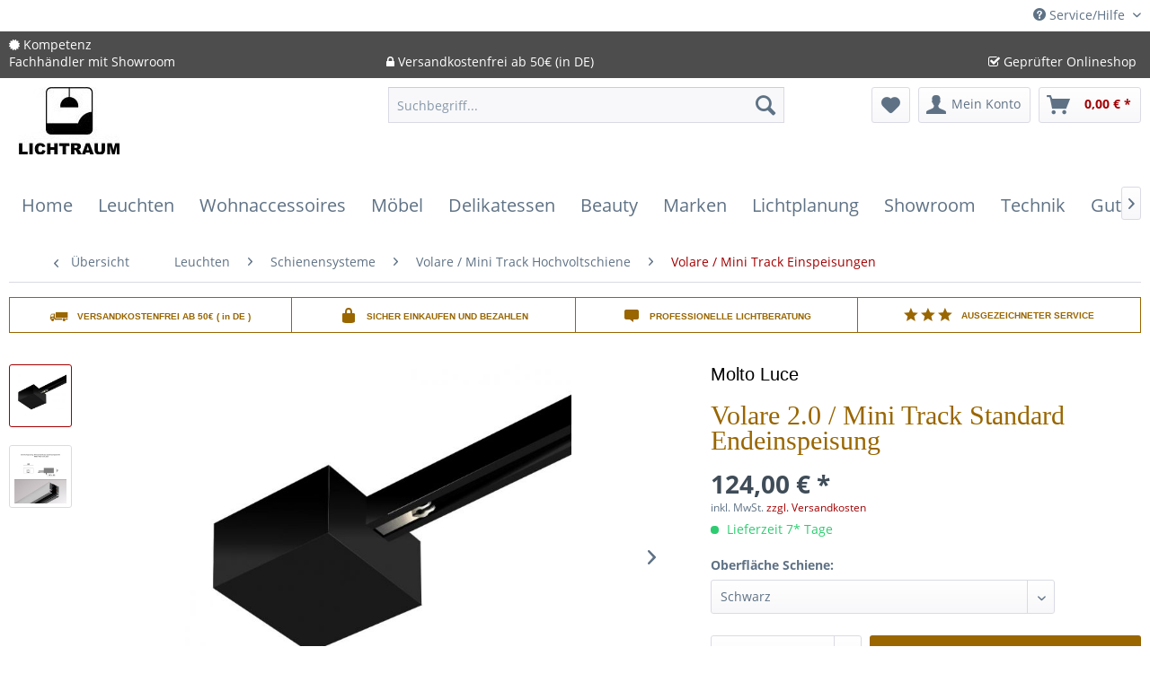

--- FILE ---
content_type: text/html; charset=UTF-8
request_url: https://lichtraum24.de/leuchten/schienensysteme/volare-mini-track-hochvoltschiene/volare-mini-track-einspeisungen/801/volare-2.0/mini-track-standard-endeinspeisung
body_size: 19964
content:
<!DOCTYPE html> <html class="no-js" lang="de" itemscope="itemscope" itemtype="https://schema.org/WebPage"> <head> <meta charset="utf-8"> <meta name="author" content="" /> <meta name="robots" content="index,follow" /> <meta name="revisit-after" content="15 days" /> <meta name="keywords" content="volare, duolare, mini track, hochvoltschiene, Stromschiene, 2-phasen schiene, 2-phasenschiene, top light, molto luce, bruck, schienensystem, endeinspeiser" /> <meta name="description" content="Endeinspeisung mit Baldachin, Aluminium Druckguss eloxiert, pulverbeschichtet oder chrom galvanisiert, für Direktmontage an Volare Schiene" /> <meta property="og:type" content="product" /> <meta property="og:site_name" content="Lichtraum24" /> <meta property="og:url" content="https://lichtraum24.de/leuchten/schienensysteme/volare-mini-track-hochvoltschiene/volare-mini-track-einspeisungen/801/volare-2.0/mini-track-standard-endeinspeisung" /> <meta property="og:title" content="Volare 2.0 / Mini Track Standard Endeinspeisung" /> <meta property="og:description" content="Standard Endeinspeisung für Direkmontage Volare Track von Molto Luce | Track Mini von Top Light Hierbei handelt es sich um die…" /> <meta property="og:image" content="https://lichtraum24.de/media/image/5d/2a/8e/volare-endeinspeisung-standard-lichtraum24.jpg" /> <meta property="product:brand" content="Molto Luce" /> <meta property="product:price" content="124,00" /> <meta property="product:product_link" content="https://lichtraum24.de/leuchten/schienensysteme/volare-mini-track-hochvoltschiene/volare-mini-track-einspeisungen/801/volare-2.0/mini-track-standard-endeinspeisung" /> <meta name="twitter:card" content="product" /> <meta name="twitter:site" content="Lichtraum24" /> <meta name="twitter:title" content="Volare 2.0 / Mini Track Standard Endeinspeisung" /> <meta name="twitter:description" content="Standard Endeinspeisung für Direkmontage Volare Track von Molto Luce | Track Mini von Top Light Hierbei handelt es sich um die…" /> <meta name="twitter:image" content="https://lichtraum24.de/media/image/5d/2a/8e/volare-endeinspeisung-standard-lichtraum24.jpg" /> <meta itemprop="copyrightHolder" content="Lichtraum24" /> <meta itemprop="copyrightYear" content="2014" /> <meta itemprop="isFamilyFriendly" content="True" /> <meta itemprop="image" content="https://lichtraum24.de/media/image/f0/e6/de/lichtraumlogo574db4aabbf65.jpg" /> <meta name="viewport" content="width=device-width, initial-scale=1.0"> <meta name="mobile-web-app-capable" content="yes"> <meta name="apple-mobile-web-app-title" content="Lichtraum24"> <meta name="apple-mobile-web-app-capable" content="yes"> <meta name="apple-mobile-web-app-status-bar-style" content="default"> <link rel="apple-touch-icon-precomposed" href="https://lichtraum24.de/media/image/fa/af/5f/apple-touch-icon-180x180.png"> <link rel="shortcut icon" href="https://lichtraum24.de/media/unknown/d9/0c/f4/favicon.ico"> <meta name="msapplication-navbutton-color" content="#A20002" /> <meta name="application-name" content="Lichtraum24" /> <meta name="msapplication-starturl" content="https://lichtraum24.de/" /> <meta name="msapplication-window" content="width=1024;height=768" /> <meta name="msapplication-TileImage" content="https://lichtraum24.de/media/image/ec/cd/5e/win8-tile-150x150.png"> <meta name="msapplication-TileColor" content="#A20002"> <meta name="theme-color" content="#A20002" /> <link rel="canonical" href="https://lichtraum24.de/leuchten/schienensysteme/volare-mini-track-hochvoltschiene/volare-mini-track-einspeisungen/801/volare-2.0/mini-track-standard-endeinspeisung" /> <title itemprop="name">Volare Track von Molto Luce | Track Mini von Top Light kaufen | Lichtraum24</title> <link rel="stylesheet" href="/themes/Frontend/LRresponsive/frontend/_public/src/fontawesome/css/font-awesome.min.css"> <link href="/web/cache/1753544980_106923e98df4cf284e45a636ea116a94.css" media="all" rel="stylesheet" type="text/css" /> <script async
type="text/plain" data-cmp-src="https://use.fontawesome.com/f179f910a9.js" class="cmplazyload" data-cmp-vendor="s1433" ></script> </head> <body class="is--ctl-detail is--act-index" > <script src="https://consenttool.haendlerbund.de/app.js?apiKey=db4b664de781ffebccec6dc5edbef541fbe322aea89b9111&amp;domain=5fb7849" referrerpolicy="origin"></script> <div class="page-wrap"> <noscript class="noscript-main"> <div class="alert is--warning"> <div class="alert--icon"> <i class="icon--element icon--warning"></i> </div> <div class="alert--content"> Um Lichtraum24 in vollem Umfang nutzen zu k&ouml;nnen, empfehlen wir Ihnen Javascript in Ihrem Browser zu aktiveren. </div> </div> </noscript> <div style="display: none;" data-dropdownMenu="true"></div> <header class="header-main"> <div class="top-bar"> <div class="container block-group"> <nav class="top-bar--navigation block" role="menubar"> <div class="navigation--entry entry--compare is--hidden" role="menuitem" aria-haspopup="true" data-drop-down-menu="true"> </div> <div class="navigation--entry entry--service has--drop-down" role="menuitem" aria-haspopup="true" data-drop-down-menu="true"> <i class="icon--service"></i> Service/Hilfe <ul class="service--list is--rounded" role="menu"> <li class="service--entry" role="menuitem"> <a class="service--link" href="https://lichtraum24.de/hinweise-zur-batterieentsorgung" title="Hinweise zur Batterieentsorgung" > Hinweise zur Batterieentsorgung </a> </li> <li class="service--entry" role="menuitem"> <a class="service--link" href="https://lichtraum24.de/kontaktformular" title="Kontakt" target="_self"> Kontakt </a> </li> <li class="service--entry" role="menuitem"> <a class="service--link" href="https://lichtraum24.de/ueber-uns" title="Über uns" > Über uns </a> </li> <li class="service--entry" role="menuitem"> <a class="service--link" href="https://lichtraum24.de/versand-und-zahlungsbedingungen" title="Versand und Zahlungsbedingungen" > Versand und Zahlungsbedingungen </a> </li> <li class="service--entry" role="menuitem"> <a class="service--link" href="https://lichtraum24.de/widerrufsrecht" title="Widerrufsrecht" > Widerrufsrecht </a> </li> <li class="service--entry" role="menuitem"> <a class="service--link" href="https://lichtraum24.de/datenschutz" title="Datenschutz" > Datenschutz </a> </li> <li class="service--entry" role="menuitem"> <a class="service--link" href="https://lichtraum24.de/agb-und-kundeninformationen" title="AGB und Kundeninformationen" target="_parent"> AGB und Kundeninformationen </a> </li> <li class="service--entry" role="menuitem"> <a class="service--link" href="https://lichtraum24.de/impressum" title="Impressum" > Impressum </a> </li> </ul> </div> </nav> </div> </div> <div class="lichtraum-conversion-header"> <div class="container"> <div class="lichtraum-conversion-header-column"> <i class="fa fa-certificate" aria-hidden="true"></i> Kompetenz<br> Fachhändler mit Showroom </div> <div class="lichtraum-conversion-header-column"> <i class="fa fa-lock" aria-hidden="true"></i> Versandkostenfrei ab 50€ (in DE) </div> <div class="lichtraum-conversion-header-column"> <i class="fa fa-check-square-o" aria-hidden="true"></i> Geprüfter Onlineshop </div> </div> </div> <div class="container header--navigation"> <div class="logo-main block-group" role="banner"> <div class="logo--shop block"> <a class="logo--link" href="https://lichtraum24.de/" title="Lichtraum24 - zur Startseite wechseln"> <picture> <source srcset="https://lichtraum24.de/media/image/f0/e6/de/lichtraumlogo574db4aabbf65.jpg" media="(min-width: 78.75em)"> <source srcset="https://lichtraum24.de/media/image/f0/e6/de/lichtraumlogo574db4aabbf65.jpg" media="(min-width: 64em)"> <source srcset="https://lichtraum24.de/media/image/f0/e6/de/lichtraumlogo574db4aabbf65.jpg" media="(min-width: 48em)"> <img srcset="https://lichtraum24.de/media/image/f0/e6/de/lichtraumlogo574db4aabbf65.jpg" alt="Lichtraum24 - zur Startseite wechseln" /> </picture> </a> </div> </div> <nav class="shop--navigation block-group"> <ul class="navigation--list block-group" role="menubar"> <li class="navigation--entry entry--menu-left" role="menuitem"> <a class="entry--link entry--trigger btn is--icon-left" href="#offcanvas--left" data-offcanvas="true" data-offCanvasSelector=".sidebar-main" aria-label="Menü"> <i class="icon--menu"></i> Menü </a> </li> <li class="navigation--entry entry--search" role="menuitem" data-search="true" aria-haspopup="true" data-minLength="3"> <a class="btn entry--link entry--trigger" href="#show-hide--search" title="Suche anzeigen / schließen" aria-label="Suche anzeigen / schließen"> <i class="icon--search"></i> <span class="search--display">Suchen</span> </a> <form action="/search" method="get" class="main-search--form"> <input type="search" name="sSearch" aria-label="Suchbegriff..." class="main-search--field" autocomplete="off" autocapitalize="off" placeholder="Suchbegriff..." maxlength="30" /> <button type="submit" class="main-search--button" aria-label="Suchen"> <i class="icon--search"></i> <span class="main-search--text">Suchen</span> </button> <div class="form--ajax-loader">&nbsp;</div> </form> <div class="main-search--results"></div> </li> <li class="navigation--entry entry--notepad" role="menuitem"> <a href="https://lichtraum24.de/note" title="Merkzettel" aria-label="Merkzettel" class="btn"> <i class="icon--heart"></i> </a> </li> <li class="navigation--entry entry--account" role="menuitem" data-offcanvas="true" data-offCanvasSelector=".account--dropdown-navigation"> <a href="https://lichtraum24.de/account" title="Mein Konto" aria-label="Mein Konto" class="btn is--icon-left entry--link account--link"> <i class="icon--account"></i> <span class="account--display"> Mein Konto </span> </a> </li> <li class="navigation--entry entry--cart" role="menuitem"> <a class="btn is--icon-left cart--link" href="https://lichtraum24.de/checkout/cart" title="Warenkorb" aria-label="Warenkorb"> <span class="cart--display"> Warenkorb </span> <span class="badge is--primary is--minimal cart--quantity is--hidden">0</span> <i class="icon--basket"></i> <span class="cart--amount"> 0,00&nbsp;&euro; * </span> </a> <div class="ajax-loader">&nbsp;</div> </li> </ul> </nav> <div class="container--ajax-cart" data-collapse-cart="true" data-displayMode="offcanvas"></div> </div> </header> <nav class="navigation-main"> <div class="container" data-menu-scroller="true" data-listSelector=".navigation--list.container" data-viewPortSelector=".navigation--list-wrapper" data-refresh="true"> <div class="navigation--list-wrapper"> <ul class="navigation--list container" role="menubar" itemscope="itemscope" itemtype="http://schema.org/SiteNavigationElement"> <li class="navigation--entry is--home" role="menuitem"><a class="navigation--link is--first" href="https://lichtraum24.de/" title="Home" itemprop="url"><span itemprop="name">Home</span></a></li><li class="navigation--entry is--active dropactive" role="menuitem"><a class="navigation--link is--active" href="https://lichtraum24.de/leuchten/" title="Leuchten" itemprop="url" ><span itemprop="name">Leuchten</span></a> <ul class="menu--list menu--level-1"> <li class="menu--list-item item--level-1"> <a href="https://lichtraum24.de/leuchten/schienensysteme/" class="menu--list-item-link" title="Schienensysteme" >Schienensysteme</a> </li> <li class="menu--list-item item--level-1"> <a href="https://lichtraum24.de/leuchten/tischleuchten/" class="menu--list-item-link" title="Tischleuchten" >Tischleuchten</a> </li> <li class="menu--list-item item--level-1"> <a href="https://lichtraum24.de/leuchten/deckenleuchten/" class="menu--list-item-link" title="Deckenleuchten" >Deckenleuchten</a> </li> <li class="menu--list-item item--level-1"> <a href="https://lichtraum24.de/leuchten/stehleuchten/" class="menu--list-item-link" title="Stehleuchten" >Stehleuchten</a> </li> <li class="menu--list-item item--level-1"> <a href="https://lichtraum24.de/leuchten/pendelleuchten/" class="menu--list-item-link" title="Pendelleuchten" >Pendelleuchten</a> </li> <li class="menu--list-item item--level-1"> <a href="https://lichtraum24.de/leuchten/klemmleuchten/" class="menu--list-item-link" title="Klemmleuchten" >Klemmleuchten</a> </li> <li class="menu--list-item item--level-1"> <a href="https://lichtraum24.de/leuchten/wandleuchten/" class="menu--list-item-link" title="Wandleuchten" >Wandleuchten</a> </li> <li class="menu--list-item item--level-1"> <a href="https://lichtraum24.de/leuchten/strahler-und-spots/" class="menu--list-item-link" title="Strahler und Spots" >Strahler und Spots</a> </li> <li class="menu--list-item item--level-1"> <a href="https://lichtraum24.de/leuchten/einbauleuchten/" class="menu--list-item-link" title="Einbauleuchten" >Einbauleuchten</a> </li> <li class="menu--list-item item--level-1"> <a href="https://lichtraum24.de/leuchten/aussenleuchten/" class="menu--list-item-link" title="Außenleuchten" >Außenleuchten</a> </li> <li class="menu--list-item item--level-1"> <a href="https://lichtraum24.de/leuchten/leuchtmittel/" class="menu--list-item-link" title="Leuchtmittel" >Leuchtmittel</a> </li> <li class="menu--list-item item--level-1"> <a href="https://lichtraum24.de/leuchten/smarthome-dimmer/" class="menu--list-item-link" title="SmartHome & Dimmer" >SmartHome & Dimmer</a> </li> <li class="menu--list-item item--level-1"> <a href="https://lichtraum24.de/leuchten/zubehoer/" class="menu--list-item-link" title="Zubehör" >Zubehör</a> </li> <li class="menu--list-item item--level-1"> <a href="https://lichtraum24.de/leuchten/akkuleuchten/" class="menu--list-item-link" title="Akkuleuchten" >Akkuleuchten</a> </li> <li class="menu--list-item item--level-1"> <a href="https://lichtraum24.de/leuchten/spiegel-beleuchtet/" class="menu--list-item-link" title="Spiegel beleuchtet" >Spiegel beleuchtet</a> </li> <li class="menu--list-item item--level-1"> <a href="https://lichtraum24.de/leuchten/akustikleuchten/" class="menu--list-item-link" title="Akustikleuchten" >Akustikleuchten</a> </li> </ul> </li><li class="navigation--entry dropactive" role="menuitem"><a class="navigation--link" href="https://lichtraum24.de/wohnaccessoires/" title="Wohnaccessoires" itemprop="url" ><span itemprop="name">Wohnaccessoires</span></a> <ul class="menu--list menu--level-1"> <li class="menu--list-item item--level-1"> <a href="https://lichtraum24.de/wohnaccessoires/italienische-keramik/" class="menu--list-item-link" title="Italienische Keramik" >Italienische Keramik</a> </li> <li class="menu--list-item item--level-1"> <a href="https://lichtraum24.de/wohnaccessoires/design-letters/" class="menu--list-item-link" title="Design Letters" >Design Letters</a> </li> <li class="menu--list-item item--level-1"> <a href="https://lichtraum24.de/wohnaccessoires/kueche/" class="menu--list-item-link" title="Küche" >Küche</a> </li> <li class="menu--list-item item--level-1"> <a href="https://lichtraum24.de/wohnaccessoires/garderoben/" class="menu--list-item-link" title="Garderoben" >Garderoben</a> </li> <li class="menu--list-item item--level-1"> <a href="https://lichtraum24.de/wohnaccessoires/lifestyle-produkte/" class="menu--list-item-link" title="Lifestyle-Produkte" >Lifestyle-Produkte</a> </li> <li class="menu--list-item item--level-1"> <a href="https://lichtraum24.de/wohnaccessoires/gedeckter-tisch/" class="menu--list-item-link" title="Gedeckter Tisch" >Gedeckter Tisch</a> </li> <li class="menu--list-item item--level-1"> <a href="https://lichtraum24.de/wohnaccessoires/schminkspiegel/" class="menu--list-item-link" title="Schminkspiegel" >Schminkspiegel</a> </li> <li class="menu--list-item item--level-1"> <a href="https://lichtraum24.de/wohnaccessoires/taschen-koffer/" class="menu--list-item-link" title="Taschen & Koffer" >Taschen & Koffer</a> </li> <li class="menu--list-item item--level-1"> <a href="https://lichtraum24.de/wohnaccessoires/geldboersen/" class="menu--list-item-link" title="Geldbörsen" >Geldbörsen</a> </li> <li class="menu--list-item item--level-1"> <a href="https://lichtraum24.de/wohnaccessoires/spielzeug/" class="menu--list-item-link" title="Spielzeug" >Spielzeug</a> </li> <li class="menu--list-item item--level-1"> <a href="https://lichtraum24.de/wohnaccessoires/ventilatoren-heizstrahler/" class="menu--list-item-link" title="Ventilatoren & Heizstrahler" >Ventilatoren & Heizstrahler</a> </li> <li class="menu--list-item item--level-1"> <a href="https://lichtraum24.de/wohnaccessoires/pantone/" class="menu--list-item-link" title="Pantone" >Pantone</a> </li> </ul> </li><li class="navigation--entry dropactive" role="menuitem"><a class="navigation--link" href="https://lichtraum24.de/moebel/" title="Möbel" itemprop="url" ><span itemprop="name">Möbel</span></a> <ul class="menu--list menu--level-1"> <li class="menu--list-item item--level-1"> <a href="https://lichtraum24.de/moebel/aussenmoebel/" class="menu--list-item-link" title="Außenmöbel" >Außenmöbel</a> </li> <li class="menu--list-item item--level-1"> <a href="https://lichtraum24.de/moebel/stuehle/" class="menu--list-item-link" title="Stühle" >Stühle</a> </li> <li class="menu--list-item item--level-1"> <a href="https://lichtraum24.de/moebel/sofas-sessel/" class="menu--list-item-link" title="Sofas & Sessel" >Sofas & Sessel</a> </li> <li class="menu--list-item item--level-1"> <a href="https://lichtraum24.de/moebel/kleinmoebel/" class="menu--list-item-link" title="Kleinmöbel" >Kleinmöbel</a> </li> <li class="menu--list-item item--level-1"> <a href="https://lichtraum24.de/moebel/tische/" class="menu--list-item-link" title="Tische" >Tische</a> </li> <li class="menu--list-item item--level-1"> <a href="https://lichtraum24.de/moebel/hund-katz/" class="menu--list-item-link" title="Hund & Katz" >Hund & Katz</a> </li> </ul> </li><li class="navigation--entry dropactive" role="menuitem"><a class="navigation--link" href="https://lichtraum24.de/delikatessen/" title="Delikatessen" itemprop="url" ><span itemprop="name">Delikatessen</span></a> <ul class="menu--list menu--level-1"> <li class="menu--list-item item--level-1"> <a href="https://lichtraum24.de/delikatessen/hannover-gin/" class="menu--list-item-link" title="Hannover Gin" >Hannover Gin</a> </li> </ul> </li><li class="navigation--entry dropactive" role="menuitem"><a class="navigation--link" href="https://lichtraum24.de/beauty/" title="Beauty" itemprop="url" ><span itemprop="name">Beauty</span></a> <ul class="menu--list menu--level-1"> <li class="menu--list-item item--level-1"> <a href="https://lichtraum24.de/beauty/skincare/" class="menu--list-item-link" title="Skincare" >Skincare</a> </li> <li class="menu--list-item item--level-1"> <a href="https://lichtraum24.de/beauty/seife/" class="menu--list-item-link" title="Seife" >Seife</a> </li> </ul> </li><li class="navigation--entry dropactive" role="menuitem"><a class="navigation--link" href="https://lichtraum24.de/marken/" title="Marken" itemprop="url" ><span itemprop="name">Marken</span></a> <ul class="menu--list menu--level-1"> <li class="menu--list-item item--level-1"> <a href="https://lichtraum24.de/marken/arkoslight/" class="menu--list-item-link" title="arkoslight" >arkoslight</a> </li> <li class="menu--list-item item--level-1"> <a href="https://lichtraum24.de/marken/bolichwerke/" class="menu--list-item-link" title="Bolichwerke" >Bolichwerke</a> </li> <li class="menu--list-item item--level-1"> <a href="https://lichtraum24.de/marken/bruck/" class="menu--list-item-link" title="Bruck" >Bruck</a> </li> <li class="menu--list-item item--level-1"> <a href="https://lichtraum24.de/marken/dcw-lampe-gras/" class="menu--list-item-link" title="DCW - Lampe Gras" >DCW - Lampe Gras</a> </li> <li class="menu--list-item item--level-1"> <a href="https://lichtraum24.de/marken/escale-zubehoer/" class="menu--list-item-link" title="Escale Zubehör" >Escale Zubehör</a> </li> <li class="menu--list-item item--level-1"> <a href="https://lichtraum24.de/marken/fabbian/" class="menu--list-item-link" title="Fabbian" >Fabbian</a> </li> <li class="menu--list-item item--level-1"> <a href="https://lichtraum24.de/marken/fraumaier/" class="menu--list-item-link" title="frauMaier" >frauMaier</a> </li> <li class="menu--list-item item--level-1"> <a href="https://lichtraum24.de/marken/fritz-hansen/" class="menu--list-item-link" title="Fritz Hansen" >Fritz Hansen</a> </li> <li class="menu--list-item item--level-1"> <a href="https://lichtraum24.de/marken/gruen-form/" class="menu--list-item-link" title="Grün & Form" >Grün & Form</a> </li> <li class="menu--list-item item--level-1"> <a href="https://lichtraum24.de/marken/hannover-gin/" class="menu--list-item-link" title="Hannover Gin" >Hannover Gin</a> </li> <li class="menu--list-item item--level-1"> <a href="https://lichtraum24.de/marken/holtkoetter/" class="menu--list-item-link" title="Holtkötter" >Holtkötter</a> </li> <li class="menu--list-item item--level-1"> <a href="https://lichtraum24.de/marken/ip44/" class="menu--list-item-link" title="ip44" >ip44</a> </li> <li class="menu--list-item item--level-1"> <a href="https://lichtraum24.de/marken/jan-kurtz/" class="menu--list-item-link" title="jan kurtz" >jan kurtz</a> </li> <li class="menu--list-item item--level-1"> <a href="https://lichtraum24.de/marken/jess-design/" class="menu--list-item-link" title="jess design" >jess design</a> </li> <li class="menu--list-item item--level-1"> <a href="https://lichtraum24.de/marken/jielde/" class="menu--list-item-link" title="Jieldé" >Jieldé</a> </li> <li class="menu--list-item item--level-1"> <a href="https://lichtraum24.de/marken/lightyears/" class="menu--list-item-link" title="lightyears" >lightyears</a> </li> <li class="menu--list-item item--level-1"> <a href="https://lichtraum24.de/marken/louis-poulsen/" class="menu--list-item-link" title="louis poulsen" >louis poulsen</a> </li> <li class="menu--list-item item--level-1"> <a href="https://lichtraum24.de/marken/lyfa/" class="menu--list-item-link" title="LYFA" >LYFA</a> </li> <li class="menu--list-item item--level-1"> <a href="https://lichtraum24.de/marken/mini-light/" class="menu--list-item-link" title="mini light" >mini light</a> </li> <li class="menu--list-item item--level-1"> <a href="https://lichtraum24.de/marken/moltoluce/" class="menu--list-item-link" title="moltoluce" >moltoluce</a> </li> <li class="menu--list-item item--level-1"> <a href="https://lichtraum24.de/marken/pablo-designs/" class="menu--list-item-link" title="Pablo Designs" >Pablo Designs</a> </li> <li class="menu--list-item item--level-1"> <a href="https://lichtraum24.de/marken/secto-design/" class="menu--list-item-link" title="Secto Design" >Secto Design</a> </li> <li class="menu--list-item item--level-1"> <a href="https://lichtraum24.de/marken/serien-lighting/" class="menu--list-item-link" title="serien lighting" >serien lighting</a> </li> <li class="menu--list-item item--level-1"> <a href="https://lichtraum24.de/marken/slamp/" class="menu--list-item-link" title="Slamp" >Slamp</a> </li> <li class="menu--list-item item--level-1"> <a href="https://lichtraum24.de/marken/tecnolumen/" class="menu--list-item-link" title="tecnolumen" >tecnolumen</a> </li> <li class="menu--list-item item--level-1"> <a href="https://lichtraum24.de/marken/vadsbo/" class="menu--list-item-link" title="Vadsbo" >Vadsbo</a> </li> <li class="menu--list-item item--level-1"> <a href="https://lichtraum24.de/marken/vibia/" class="menu--list-item-link" title="vibia" >vibia</a> </li> <li class="menu--list-item item--level-1"> <a href="https://lichtraum24.de/marken/wever-ducre/" class="menu--list-item-link" title="Wever-Ducre" >Wever-Ducre</a> </li> <li class="menu--list-item item--level-1"> <a href="https://lichtraum24.de/marken/" class="menu--list-item-link" title="Weitere Marken..." target="">Weitere Marken...</a> </li> </ul> </li><li class="navigation--entry dropactive" role="menuitem"><a class="navigation--link" href="https://www.licht-raum-planung.de/" title="Lichtplanung" itemprop="url" target="_blank" rel="nofollow noopener"><span itemprop="name">Lichtplanung</span></a> <ul class="menu--list menu--level-1"> </ul> </li><li class="navigation--entry" role="menuitem"><a class="navigation--link" href="https://lichtraum24.de/showroom/" title="Showroom" itemprop="url" ><span itemprop="name">Showroom</span></a></li><li class="navigation--entry dropactive" role="menuitem"><a class="navigation--link" href="https://lichtraum24.de/technik/" title="Technik" itemprop="url" ><span itemprop="name">Technik</span></a> <ul class="menu--list menu--level-1"> <li class="menu--list-item item--level-1"> <a href="https://lichtraum24.de/technik/hifi/" class="menu--list-item-link" title="Hifi" >Hifi</a> </li> <li class="menu--list-item item--level-1"> <a href="https://lichtraum24.de/technik/technik/" class="menu--list-item-link" title="Technik" >Technik</a> </li> </ul> </li><li class="navigation--entry" role="menuitem"><a class="navigation--link" href="https://lichtraum24.de/gutschein/" title="Gutschein" itemprop="url" ><span itemprop="name">Gutschein</span></a></li> </ul> </div> </div> </nav> <section class="content-main container block-group"> <nav class="content--breadcrumb block"> <a class="breadcrumb--button breadcrumb--link" href="https://lichtraum24.de/leuchten/schienensysteme/volare-mini-track-hochvoltschiene/volare-mini-track-einspeisungen/" title="Übersicht"> <i class="icon--arrow-left"></i> <span class="breadcrumb--title">Übersicht</span> </a> <ul class="breadcrumb--list" role="menu" itemscope itemtype="https://schema.org/BreadcrumbList"> <li role="menuitem" class="breadcrumb--entry" itemprop="itemListElement" itemscope itemtype="https://schema.org/ListItem"> <a class="breadcrumb--link" href="https://lichtraum24.de/leuchten/" title="Leuchten" itemprop="item"> <link itemprop="url" href="https://lichtraum24.de/leuchten/" /> <span class="breadcrumb--title" itemprop="name">Leuchten</span> </a> <meta itemprop="position" content="0" /> </li> <li role="none" class="breadcrumb--separator"> <i class="icon--arrow-right"></i> </li> <li role="menuitem" class="breadcrumb--entry" itemprop="itemListElement" itemscope itemtype="https://schema.org/ListItem"> <a class="breadcrumb--link" href="https://lichtraum24.de/leuchten/schienensysteme/" title="Schienensysteme" itemprop="item"> <link itemprop="url" href="https://lichtraum24.de/leuchten/schienensysteme/" /> <span class="breadcrumb--title" itemprop="name">Schienensysteme</span> </a> <meta itemprop="position" content="1" /> </li> <li role="none" class="breadcrumb--separator"> <i class="icon--arrow-right"></i> </li> <li role="menuitem" class="breadcrumb--entry" itemprop="itemListElement" itemscope itemtype="https://schema.org/ListItem"> <a class="breadcrumb--link" href="https://lichtraum24.de/leuchten/schienensysteme/volare-mini-track-hochvoltschiene/" title="Volare / Mini Track Hochvoltschiene" itemprop="item"> <link itemprop="url" href="https://lichtraum24.de/leuchten/schienensysteme/volare-mini-track-hochvoltschiene/" /> <span class="breadcrumb--title" itemprop="name">Volare / Mini Track Hochvoltschiene</span> </a> <meta itemprop="position" content="2" /> </li> <li role="none" class="breadcrumb--separator"> <i class="icon--arrow-right"></i> </li> <li role="menuitem" class="breadcrumb--entry is--active" itemprop="itemListElement" itemscope itemtype="https://schema.org/ListItem"> <a class="breadcrumb--link" href="https://lichtraum24.de/leuchten/schienensysteme/volare-mini-track-hochvoltschiene/volare-mini-track-einspeisungen/" title="Volare / Mini Track Einspeisungen" itemprop="item"> <link itemprop="url" href="https://lichtraum24.de/leuchten/schienensysteme/volare-mini-track-hochvoltschiene/volare-mini-track-einspeisungen/" /> <span class="breadcrumb--title" itemprop="name">Volare / Mini Track Einspeisungen</span> </a> <meta itemprop="position" content="3" /> </li> </ul> </nav> <nav class="product--navigation"> <a href="#" class="navigation--link link--prev"> <div class="link--prev-button"> <span class="link--prev-inner">Zurück</span> </div> <div class="image--wrapper"> <div class="image--container"></div> </div> </a> <a href="#" class="navigation--link link--next"> <div class="link--next-button"> <span class="link--next-inner">Vor</span> </div> <div class="image--wrapper"> <div class="image--container"></div> </div> </a> </nav> <div class="content-main--inner"> <aside class="sidebar-main off-canvas"> <div class="navigation--smartphone"> <ul class="navigation--list "> <li class="navigation--entry entry--close-off-canvas"> <a href="#close-categories-menu" title="Menü schließen" class="navigation--link"> Menü schließen <i class="icon--arrow-right"></i> </a> </li> </ul> <div class="mobile--switches"> </div> </div> <div class="sidebar--categories-wrapper" data-subcategory-nav="true" data-mainCategoryId="4" data-categoryId="266" data-fetchUrl="/widgets/listing/getCategory/categoryId/266"> <div class="categories--headline navigation--headline"> Kategorien </div> <div class="sidebar--categories-navigation"> <ul class="sidebar--navigation categories--navigation navigation--list is--drop-down is--level0 is--rounded" role="menu"> <li class="navigation--entry is--active has--sub-categories has--sub-children" role="menuitem"> <a class="navigation--link is--active has--sub-categories link--go-forward" href="https://lichtraum24.de/leuchten/" data-categoryId="52" data-fetchUrl="/widgets/listing/getCategory/categoryId/52" title="Leuchten" > Leuchten <span class="is--icon-right"> <i class="icon--arrow-right"></i> </span> </a> <ul class="sidebar--navigation categories--navigation navigation--list is--level1 is--rounded" role="menu"> <li class="navigation--entry is--active has--sub-categories has--sub-children" role="menuitem"> <a class="navigation--link is--active has--sub-categories link--go-forward" href="https://lichtraum24.de/leuchten/schienensysteme/" data-categoryId="263" data-fetchUrl="/widgets/listing/getCategory/categoryId/263" title="Schienensysteme" > Schienensysteme <span class="is--icon-right"> <i class="icon--arrow-right"></i> </span> </a> <ul class="sidebar--navigation categories--navigation navigation--list is--level2 navigation--level-high is--rounded" role="menu"> <li class="navigation--entry has--sub-children" role="menuitem"> <a class="navigation--link link--go-forward" href="https://lichtraum24.de/leuchten/schienensysteme/bruck-all-in-hochvoltschiene/" data-categoryId="349" data-fetchUrl="/widgets/listing/getCategory/categoryId/349" title="Bruck All-In Hochvoltschiene" > Bruck All-In Hochvoltschiene <span class="is--icon-right"> <i class="icon--arrow-right"></i> </span> </a> </li> <li class="navigation--entry is--active has--sub-categories has--sub-children" role="menuitem"> <a class="navigation--link is--active has--sub-categories link--go-forward" href="https://lichtraum24.de/leuchten/schienensysteme/volare-mini-track-hochvoltschiene/" data-categoryId="264" data-fetchUrl="/widgets/listing/getCategory/categoryId/264" title="Volare / Mini Track Hochvoltschiene" > Volare / Mini Track Hochvoltschiene <span class="is--icon-right"> <i class="icon--arrow-right"></i> </span> </a> <ul class="sidebar--navigation categories--navigation navigation--list is--level3 navigation--level-high is--rounded" role="menu"> <li class="navigation--entry" role="menuitem"> <a class="navigation--link" href="https://lichtraum24.de/leuchten/schienensysteme/volare-mini-track-hochvoltschiene/volare-mini-track-schienen/" data-categoryId="265" data-fetchUrl="/widgets/listing/getCategory/categoryId/265" title="Volare / Mini Track Schienen" > Volare / Mini Track Schienen </a> </li> <li class="navigation--entry is--active" role="menuitem"> <a class="navigation--link is--active" href="https://lichtraum24.de/leuchten/schienensysteme/volare-mini-track-hochvoltschiene/volare-mini-track-einspeisungen/" data-categoryId="266" data-fetchUrl="/widgets/listing/getCategory/categoryId/266" title="Volare / Mini Track Einspeisungen" > Volare / Mini Track Einspeisungen </a> </li> <li class="navigation--entry" role="menuitem"> <a class="navigation--link" href="https://lichtraum24.de/leuchten/schienensysteme/volare-mini-track-hochvoltschiene/volare-mini-track-verbinder/" data-categoryId="267" data-fetchUrl="/widgets/listing/getCategory/categoryId/267" title="Volare / Mini Track Verbinder" > Volare / Mini Track Verbinder </a> </li> <li class="navigation--entry" role="menuitem"> <a class="navigation--link" href="https://lichtraum24.de/leuchten/schienensysteme/volare-mini-track-hochvoltschiene/volare-mini-track-befestigungen/" data-categoryId="268" data-fetchUrl="/widgets/listing/getCategory/categoryId/268" title="Volare / Mini Track Befestigungen" > Volare / Mini Track Befestigungen </a> </li> <li class="navigation--entry" role="menuitem"> <a class="navigation--link" href="https://lichtraum24.de/leuchten/schienensysteme/volare-mini-track-hochvoltschiene/volare-mini-track-zubehoer/" data-categoryId="269" data-fetchUrl="/widgets/listing/getCategory/categoryId/269" title="Volare / Mini Track Zubehör" > Volare / Mini Track Zubehör </a> </li> <li class="navigation--entry" role="menuitem"> <a class="navigation--link" href="https://lichtraum24.de/leuchten/schienensysteme/volare-mini-track-hochvoltschiene/volare-mini-track-leuchten/" data-categoryId="270" data-fetchUrl="/widgets/listing/getCategory/categoryId/270" title="Volare / Mini Track Leuchten" > Volare / Mini Track Leuchten </a> </li> </ul> </li> <li class="navigation--entry has--sub-children" role="menuitem"> <a class="navigation--link link--go-forward" href="https://lichtraum24.de/leuchten/schienensysteme/duolare-hochvoltschiene/" data-categoryId="295" data-fetchUrl="/widgets/listing/getCategory/categoryId/295" title="Duolare Hochvoltschiene" > Duolare Hochvoltschiene <span class="is--icon-right"> <i class="icon--arrow-right"></i> </span> </a> </li> <li class="navigation--entry has--sub-children" role="menuitem"> <a class="navigation--link link--go-forward" href="https://lichtraum24.de/leuchten/schienensysteme/designline/" data-categoryId="336" data-fetchUrl="/widgets/listing/getCategory/categoryId/336" title="Designline" > Designline <span class="is--icon-right"> <i class="icon--arrow-right"></i> </span> </a> </li> <li class="navigation--entry has--sub-children" role="menuitem"> <a class="navigation--link link--go-forward" href="https://lichtraum24.de/leuchten/schienensysteme/3-phasen-schiene/" data-categoryId="368" data-fetchUrl="/widgets/listing/getCategory/categoryId/368" title="3-Phasen Schiene" > 3-Phasen Schiene <span class="is--icon-right"> <i class="icon--arrow-right"></i> </span> </a> </li> </ul> </li> <li class="navigation--entry has--sub-children" role="menuitem"> <a class="navigation--link link--go-forward" href="https://lichtraum24.de/leuchten/tischleuchten/" data-categoryId="57" data-fetchUrl="/widgets/listing/getCategory/categoryId/57" title="Tischleuchten" > Tischleuchten <span class="is--icon-right"> <i class="icon--arrow-right"></i> </span> </a> </li> <li class="navigation--entry has--sub-children" role="menuitem"> <a class="navigation--link link--go-forward" href="https://lichtraum24.de/leuchten/deckenleuchten/" data-categoryId="66" data-fetchUrl="/widgets/listing/getCategory/categoryId/66" title="Deckenleuchten" > Deckenleuchten <span class="is--icon-right"> <i class="icon--arrow-right"></i> </span> </a> </li> <li class="navigation--entry has--sub-children" role="menuitem"> <a class="navigation--link link--go-forward" href="https://lichtraum24.de/leuchten/stehleuchten/" data-categoryId="68" data-fetchUrl="/widgets/listing/getCategory/categoryId/68" title="Stehleuchten" > Stehleuchten <span class="is--icon-right"> <i class="icon--arrow-right"></i> </span> </a> </li> <li class="navigation--entry has--sub-children" role="menuitem"> <a class="navigation--link link--go-forward" href="https://lichtraum24.de/leuchten/pendelleuchten/" data-categoryId="69" data-fetchUrl="/widgets/listing/getCategory/categoryId/69" title="Pendelleuchten" > Pendelleuchten <span class="is--icon-right"> <i class="icon--arrow-right"></i> </span> </a> </li> <li class="navigation--entry" role="menuitem"> <a class="navigation--link" href="https://lichtraum24.de/leuchten/klemmleuchten/" data-categoryId="73" data-fetchUrl="/widgets/listing/getCategory/categoryId/73" title="Klemmleuchten" > Klemmleuchten </a> </li> <li class="navigation--entry has--sub-children" role="menuitem"> <a class="navigation--link link--go-forward" href="https://lichtraum24.de/leuchten/wandleuchten/" data-categoryId="67" data-fetchUrl="/widgets/listing/getCategory/categoryId/67" title="Wandleuchten" > Wandleuchten <span class="is--icon-right"> <i class="icon--arrow-right"></i> </span> </a> </li> <li class="navigation--entry has--sub-children" role="menuitem"> <a class="navigation--link link--go-forward" href="https://lichtraum24.de/leuchten/strahler-und-spots/" data-categoryId="70" data-fetchUrl="/widgets/listing/getCategory/categoryId/70" title="Strahler und Spots" > Strahler und Spots <span class="is--icon-right"> <i class="icon--arrow-right"></i> </span> </a> </li> <li class="navigation--entry has--sub-children" role="menuitem"> <a class="navigation--link link--go-forward" href="https://lichtraum24.de/leuchten/einbauleuchten/" data-categoryId="72" data-fetchUrl="/widgets/listing/getCategory/categoryId/72" title="Einbauleuchten" > Einbauleuchten <span class="is--icon-right"> <i class="icon--arrow-right"></i> </span> </a> </li> <li class="navigation--entry has--sub-children" role="menuitem"> <a class="navigation--link link--go-forward" href="https://lichtraum24.de/leuchten/aussenleuchten/" data-categoryId="75" data-fetchUrl="/widgets/listing/getCategory/categoryId/75" title="Außenleuchten" > Außenleuchten <span class="is--icon-right"> <i class="icon--arrow-right"></i> </span> </a> </li> <li class="navigation--entry has--sub-children" role="menuitem"> <a class="navigation--link link--go-forward" href="https://lichtraum24.de/leuchten/leuchtmittel/" data-categoryId="76" data-fetchUrl="/widgets/listing/getCategory/categoryId/76" title="Leuchtmittel" > Leuchtmittel <span class="is--icon-right"> <i class="icon--arrow-right"></i> </span> </a> </li> <li class="navigation--entry has--sub-children" role="menuitem"> <a class="navigation--link link--go-forward" href="https://lichtraum24.de/leuchten/smarthome-dimmer/" data-categoryId="228" data-fetchUrl="/widgets/listing/getCategory/categoryId/228" title="SmartHome &amp; Dimmer" > SmartHome & Dimmer <span class="is--icon-right"> <i class="icon--arrow-right"></i> </span> </a> </li> <li class="navigation--entry" role="menuitem"> <a class="navigation--link" href="https://lichtraum24.de/leuchten/zubehoer/" data-categoryId="154" data-fetchUrl="/widgets/listing/getCategory/categoryId/154" title="Zubehör" > Zubehör </a> </li> <li class="navigation--entry has--sub-children" role="menuitem"> <a class="navigation--link link--go-forward" href="https://lichtraum24.de/leuchten/akkuleuchten/" data-categoryId="237" data-fetchUrl="/widgets/listing/getCategory/categoryId/237" title="Akkuleuchten" > Akkuleuchten <span class="is--icon-right"> <i class="icon--arrow-right"></i> </span> </a> </li> <li class="navigation--entry" role="menuitem"> <a class="navigation--link" href="https://lichtraum24.de/leuchten/spiegel-beleuchtet/" data-categoryId="241" data-fetchUrl="/widgets/listing/getCategory/categoryId/241" title="Spiegel beleuchtet" > Spiegel beleuchtet </a> </li> <li class="navigation--entry" role="menuitem"> <a class="navigation--link" href="https://lichtraum24.de/leuchten/akustikleuchten/" data-categoryId="396" data-fetchUrl="/widgets/listing/getCategory/categoryId/396" title="Akustikleuchten" > Akustikleuchten </a> </li> </ul> </li> <li class="navigation--entry has--sub-children" role="menuitem"> <a class="navigation--link link--go-forward" href="https://lichtraum24.de/wohnaccessoires/" data-categoryId="54" data-fetchUrl="/widgets/listing/getCategory/categoryId/54" title="Wohnaccessoires" > Wohnaccessoires <span class="is--icon-right"> <i class="icon--arrow-right"></i> </span> </a> </li> <li class="navigation--entry has--sub-children" role="menuitem"> <a class="navigation--link link--go-forward" href="https://lichtraum24.de/moebel/" data-categoryId="53" data-fetchUrl="/widgets/listing/getCategory/categoryId/53" title="Möbel" > Möbel <span class="is--icon-right"> <i class="icon--arrow-right"></i> </span> </a> </li> <li class="navigation--entry has--sub-children" role="menuitem"> <a class="navigation--link link--go-forward" href="https://lichtraum24.de/delikatessen/" data-categoryId="58" data-fetchUrl="/widgets/listing/getCategory/categoryId/58" title="Delikatessen" > Delikatessen <span class="is--icon-right"> <i class="icon--arrow-right"></i> </span> </a> </li> <li class="navigation--entry has--sub-children" role="menuitem"> <a class="navigation--link link--go-forward" href="https://lichtraum24.de/beauty/" data-categoryId="259" data-fetchUrl="/widgets/listing/getCategory/categoryId/259" title="Beauty" > Beauty <span class="is--icon-right"> <i class="icon--arrow-right"></i> </span> </a> </li> <li class="navigation--entry has--sub-children" role="menuitem"> <a class="navigation--link link--go-forward" href="https://lichtraum24.de/marken/" data-categoryId="38" data-fetchUrl="/widgets/listing/getCategory/categoryId/38" title="Marken" > Marken <span class="is--icon-right"> <i class="icon--arrow-right"></i> </span> </a> </li> <li class="navigation--entry" role="menuitem"> <a class="navigation--link" href="https://lichtraum24.de/blog/" data-categoryId="39" data-fetchUrl="/widgets/listing/getCategory/categoryId/39" title="Blog" > Blog </a> </li> <li class="navigation--entry has--sub-children" role="menuitem"> <a class="navigation--link link--go-forward" href="https://www.licht-raum-planung.de/" data-categoryId="40" data-fetchUrl="/widgets/listing/getCategory/categoryId/40" title="Lichtplanung" target="_blank" rel="nofollow noopener"> Lichtplanung <span class="is--icon-right"> <i class="icon--arrow-right"></i> </span> </a> </li> <li class="navigation--entry" role="menuitem"> <a class="navigation--link" href="https://lichtraum24.de/sale/" data-categoryId="162" data-fetchUrl="/widgets/listing/getCategory/categoryId/162" title="Sale %" > Sale % </a> </li> <li class="navigation--entry" role="menuitem"> <a class="navigation--link" href="https://lichtraum24.de/showroom/" data-categoryId="41" data-fetchUrl="/widgets/listing/getCategory/categoryId/41" title="Showroom" > Showroom </a> </li> <li class="navigation--entry has--sub-children" role="menuitem"> <a class="navigation--link link--go-forward" href="https://lichtraum24.de/themen/" data-categoryId="62" data-fetchUrl="/widgets/listing/getCategory/categoryId/62" title="Themen" > Themen <span class="is--icon-right"> <i class="icon--arrow-right"></i> </span> </a> </li> <li class="navigation--entry has--sub-children" role="menuitem"> <a class="navigation--link link--go-forward" href="https://lichtraum24.de/technik/" data-categoryId="258" data-fetchUrl="/widgets/listing/getCategory/categoryId/258" title="Technik" > Technik <span class="is--icon-right"> <i class="icon--arrow-right"></i> </span> </a> </li> <li class="navigation--entry" role="menuitem"> <a class="navigation--link" href="https://lichtraum24.de/gutschein/" data-categoryId="245" data-fetchUrl="/widgets/listing/getCategory/categoryId/245" title="Gutschein" > Gutschein </a> </li> </ul> </div> <div class="shop-sites--container is--rounded"> <div class="shop-sites--headline navigation--headline"> Informationen </div> <ul class="shop-sites--navigation sidebar--navigation navigation--list is--drop-down is--level0" role="menu"> <li class="navigation--entry" role="menuitem"> <a class="navigation--link" href="https://lichtraum24.de/hinweise-zur-batterieentsorgung" title="Hinweise zur Batterieentsorgung" data-categoryId="52" data-fetchUrl="/widgets/listing/getCustomPage/pageId/52" > Hinweise zur Batterieentsorgung </a> </li> <li class="navigation--entry" role="menuitem"> <a class="navigation--link" href="https://lichtraum24.de/kontaktformular" title="Kontakt" data-categoryId="1" data-fetchUrl="/widgets/listing/getCustomPage/pageId/1" target="_self"> Kontakt </a> </li> <li class="navigation--entry" role="menuitem"> <a class="navigation--link" href="https://lichtraum24.de/ueber-uns" title="Über uns" data-categoryId="9" data-fetchUrl="/widgets/listing/getCustomPage/pageId/9" > Über uns </a> </li> <li class="navigation--entry" role="menuitem"> <a class="navigation--link" href="https://lichtraum24.de/versand-und-zahlungsbedingungen" title="Versand und Zahlungsbedingungen" data-categoryId="6" data-fetchUrl="/widgets/listing/getCustomPage/pageId/6" > Versand und Zahlungsbedingungen </a> </li> <li class="navigation--entry" role="menuitem"> <a class="navigation--link" href="https://lichtraum24.de/widerrufsrecht" title="Widerrufsrecht" data-categoryId="8" data-fetchUrl="/widgets/listing/getCustomPage/pageId/8" > Widerrufsrecht </a> </li> <li class="navigation--entry" role="menuitem"> <a class="navigation--link" href="https://lichtraum24.de/datenschutz" title="Datenschutz" data-categoryId="7" data-fetchUrl="/widgets/listing/getCustomPage/pageId/7" > Datenschutz </a> </li> <li class="navigation--entry" role="menuitem"> <a class="navigation--link" href="https://lichtraum24.de/agb-und-kundeninformationen" title="AGB und Kundeninformationen" data-categoryId="4" data-fetchUrl="/widgets/listing/getCustomPage/pageId/4" target="_parent"> AGB und Kundeninformationen </a> </li> <li class="navigation--entry" role="menuitem"> <a class="navigation--link" href="https://lichtraum24.de/impressum" title="Impressum" data-categoryId="3" data-fetchUrl="/widgets/listing/getCustomPage/pageId/3" > Impressum </a> </li> </ul> </div> <div class="panel is--rounded paypal--sidebar"> <div class="panel--body is--wide paypal--sidebar-inner"> <div data-paypalUnifiedInstallmentsBanner="true" data-ratio="1x1" data-currency="EUR" data-buyerCountry="DE" > </div> </div> </div> </div> </aside> <div class="content--wrapper"> <div class="emz--detail-fullpic"> <div class="content product--details" itemscope itemtype="https://schema.org/Product" data-product-navigation="/widgets/listing/productNavigation" data-category-id="266" data-main-ordernumber="LR106638" data-ajax-wishlist="true" data-compare-ajax="true" data-ajax-variants-container="true"> <header class="product--header"> <div class="product--info"> <div class="vorteile-von-lichtraum2"> <div class="vorteile-von-lichtraum3"> <div class="vorteile1oben"> <div class="vorteile2oben"> <div class="vorteile-titeloben"><span class=“icon–truck-oben“><i class="icon--truck"></i></span><span class=“icon-check“><i class="icon--check"></i></span>VERSANDKOSTENFREI AB 50€ ( in DE )</div> </div> </div> <div class="vorteile1oben"> <div class="vorteile2oben"> <div class="vorteile-titeloben"><span class=“icon–lock-oben“><i class="icon--lock"></i></span><span class=“icon-check“><i class="icon--check"></i></span>SICHER EINKAUFEN UND BEZAHLEN</div> </div> </div> <div class="vorteile1oben"> <div class="vorteile2oben"> <div class="vorteile-titeloben"><span class=“icon–comment-oben“><i class="icon--comment"></i></span><span class=“icon-check“><i class="icon--check"></i></span>PROFESSIONELLE LICHTBERATUNG</div> </div> </div> <div class="vorteile1oben"> <div class="vorteile2oben"> <div class="vorteile-titeloben"><span class=“icon–star-oben“><i class="icon--star"></i> <i class="icon--star"></i> <i class="icon--star"></i></span><span class=“icon-check“><i class="icon--check"></i></span>AUSGEZEICHNETER SERVICE</div> </div> </div> <div class="endfloat"></div> </div> </div> </div> </header> <div class="product--detail-upper block-group"> <div class="product--image-container image-slider product--image-zoom" data-image-slider="true" data-image-gallery="true" data-maxZoom="0" data-thumbnails=".image--thumbnails" > <div class="image--thumbnails image-slider--thumbnails"> <div class="image-slider--thumbnails-slide"> <a href="https://lichtraum24.de/media/image/5d/2a/8e/volare-endeinspeisung-standard-lichtraum24.jpg" title="Vorschau: Volare 2.0 / Mini Track Standard Endeinspeisung bei Lichtraum24.de kaufen" class="thumbnail--link is--active"> <img srcset="https://lichtraum24.de/media/image/33/7e/b9/volare-endeinspeisung-standard-lichtraum24_200x200.jpg, https://lichtraum24.de/media/image/02/61/60/volare-endeinspeisung-standard-lichtraum24_200x200@2x.jpg 2x" alt="Vorschau: Volare 2.0 / Mini Track Standard Endeinspeisung bei Lichtraum24.de kaufen" title="Vorschau: Volare 2.0 / Mini Track Standard Endeinspeisung bei Lichtraum24.de kaufen" class="thumbnail--image" /> </a> <a href="https://lichtraum24.de/media/image/72/8d/c3/molto-luce-volare-komponenten-endeinspeiser-02-lichtraum24.png" title="Vorschau: Volare 2.0 / Mini Track Standard Endeinspeisung bei Lichtraum24.de kaufen" class="thumbnail--link"> <img srcset="https://lichtraum24.de/media/image/a4/a4/77/molto-luce-volare-komponenten-endeinspeiser-02-lichtraum24_200x200.png, https://lichtraum24.de/media/image/b4/c1/f1/molto-luce-volare-komponenten-endeinspeiser-02-lichtraum24_200x200@2x.png 2x" alt="Vorschau: Volare 2.0 / Mini Track Standard Endeinspeisung bei Lichtraum24.de kaufen" title="Vorschau: Volare 2.0 / Mini Track Standard Endeinspeisung bei Lichtraum24.de kaufen" class="thumbnail--image" /> </a> </div> </div> <div class="image-slider--container"> <div class="image-slider--slide"> <div class="image--box image-slider--item"> <span class="image--element" data-img-large="https://lichtraum24.de/media/image/8a/ee/1c/volare-endeinspeisung-standard-lichtraum24_1280x1280.jpg" data-img-small="https://lichtraum24.de/media/image/33/7e/b9/volare-endeinspeisung-standard-lichtraum24_200x200.jpg" data-img-original="https://lichtraum24.de/media/image/5d/2a/8e/volare-endeinspeisung-standard-lichtraum24.jpg" data-alt="Volare 2.0 / Mini Track Standard Endeinspeisung bei Lichtraum24.de kaufen"> <span class="image--media"> <img srcset="https://lichtraum24.de/media/image/73/50/94/volare-endeinspeisung-standard-lichtraum24_600x600.jpg, https://lichtraum24.de/media/image/d0/7b/15/volare-endeinspeisung-standard-lichtraum24_600x600@2x.jpg 2x" src="https://lichtraum24.de/media/image/73/50/94/volare-endeinspeisung-standard-lichtraum24_600x600.jpg" alt="Volare 2.0 / Mini Track Standard Endeinspeisung bei Lichtraum24.de kaufen" itemprop="image" /> </span> </span> </div> <div class="image--box image-slider--item"> <span class="image--element" data-img-large="https://lichtraum24.de/media/image/56/11/da/molto-luce-volare-komponenten-endeinspeiser-02-lichtraum24_1280x1280.png" data-img-small="https://lichtraum24.de/media/image/a4/a4/77/molto-luce-volare-komponenten-endeinspeiser-02-lichtraum24_200x200.png" data-img-original="https://lichtraum24.de/media/image/72/8d/c3/molto-luce-volare-komponenten-endeinspeiser-02-lichtraum24.png" data-alt="Volare 2.0 / Mini Track Standard Endeinspeisung bei Lichtraum24.de kaufen"> <span class="image--media"> <img srcset="https://lichtraum24.de/media/image/fd/af/88/molto-luce-volare-komponenten-endeinspeiser-02-lichtraum24_600x600.png, https://lichtraum24.de/media/image/d3/c0/df/molto-luce-volare-komponenten-endeinspeiser-02-lichtraum24_600x600@2x.png 2x" alt="Volare 2.0 / Mini Track Standard Endeinspeisung bei Lichtraum24.de kaufen" itemprop="image" /> </span> </span> </div> </div> </div> <div class="image--dots image-slider--dots panel--dot-nav"> <a href="#" class="dot--link">&nbsp;</a> <a href="#" class="dot--link">&nbsp;</a> </div> </div> <div class="product--supplier2"> <a href="https://lichtraum24.de/marken/molto-luce/" title="Weitere Artikel von Molto Luce" class="product--supplier-link2"> Molto Luce </a> </div> <div class="product--rating-container2"> <a href="#product--publish-comment" class="product--rating-link" rel="nofollow" title="Bewertung abgeben"> <span class="product--rating"> </span> </a> </div> <h1 class="product--title2" itemprop="name"> Volare 2.0 / Mini Track Standard Endeinspeisung </h1> <div class="product--buybox block"> <div class="is--hidden" itemprop="brand" itemtype="https://schema.org/Brand" itemscope> <meta itemprop="name" content="Molto Luce" /> </div> <meta itemprop="height" content="4 cm"/> <meta itemprop="width" content="8 cm"/> <meta itemprop="depth" content="8 cm"/> <div itemprop="offers" itemscope itemtype="https://schema.org/Offer" class="buybox--inner"> <meta itemprop="priceCurrency" content="EUR"/> <span itemprop="priceSpecification" itemscope itemtype="https://schema.org/PriceSpecification"> <meta itemprop="valueAddedTaxIncluded" content="true"/> </span> <meta itemprop="url" content="https://lichtraum24.de/leuchten/schienensysteme/volare-mini-track-hochvoltschiene/volare-mini-track-einspeisungen/801/volare-2.0/mini-track-standard-endeinspeisung"/> <div class="product--price price--default"> <span class="price--content content--default"> <meta itemprop="price" content="124.00"> 124,00&nbsp;&euro; * </span> </div> <p class="product--tax" data-content="" data-modalbox="true" data-targetSelector="a" data-mode="ajax"> inkl. MwSt. <a title="Versandkosten" href="https://lichtraum24.de/versand-und-zahlungsbedingungen" style="text-decoration:underline">zzgl. Versandkosten</a> </p> <div class="product--delivery"> <link itemprop="availability" href="http://schema.org/LimitedAvailability" /> <p class="delivery--information"> <span class="delivery--text delivery--text-available"> <i class="delivery--status-icon delivery--status-available"></i> Lieferzeit 7* Tage </span> </p> </div> <div class="product--configurator"> <form method="post" action="https://lichtraum24.de/leuchten/schienensysteme/volare-mini-track-hochvoltschiene/volare-mini-track-einspeisungen/801/volare-2.0/mini-track-standard-endeinspeisung?c=266" class="configurator--form upprice--form"> <p class="configurator--label">Oberfläche Schiene:</p> <div class="select-field"> <select name="group[93]" data-ajax-select-variants="true"> <option selected="selected" value="876"> Schwarz </option> <option value="877"> Weiß </option> <option value="878"> Alu eloxiert </option> <option value="879"> Chrom </option> </select> </div> <noscript> <input name="recalc" type="submit" value="Auswählen" /> </noscript> </form> </div> <form name="sAddToBasket" method="post" action="https://lichtraum24.de/checkout/addArticle" class="buybox--form" data-add-article="true" data-eventName="submit" data-showModal="false" data-addArticleUrl="https://lichtraum24.de/checkout/ajaxAddArticleCart"> <input type="hidden" name="sActionIdentifier" value=""/> <input type="hidden" name="sAddAccessories" id="sAddAccessories" value=""/> <input type="hidden" name="sAdd" value="LR106638"/> <div data-paypalUnifiedInstallmentsBanner="true" data-amount="124" data-currency="EUR" data-buyerCountry="DE" class="paypal-unified-installments-banner--product-detail"> </div> <div class="buybox--button-container block-group"> <div class="buybox--quantity block"> <div class="select-field"> <select id="sQuantity" name="sQuantity" class="quantity--select"> <option value="1">1</option> <option value="2">2</option> <option value="3">3</option> <option value="4">4</option> <option value="5">5</option> <option value="6">6</option> <option value="7">7</option> <option value="8">8</option> <option value="9">9</option> <option value="10">10</option> <option value="11">11</option> <option value="12">12</option> <option value="13">13</option> <option value="14">14</option> <option value="15">15</option> <option value="16">16</option> <option value="17">17</option> <option value="18">18</option> <option value="19">19</option> <option value="20">20</option> <option value="21">21</option> <option value="22">22</option> <option value="23">23</option> <option value="24">24</option> <option value="25">25</option> <option value="26">26</option> <option value="27">27</option> <option value="28">28</option> <option value="29">29</option> <option value="30">30</option> <option value="31">31</option> <option value="32">32</option> <option value="33">33</option> <option value="34">34</option> <option value="35">35</option> <option value="36">36</option> <option value="37">37</option> <option value="38">38</option> <option value="39">39</option> <option value="40">40</option> <option value="41">41</option> <option value="42">42</option> <option value="43">43</option> <option value="44">44</option> <option value="45">45</option> <option value="46">46</option> <option value="47">47</option> <option value="48">48</option> <option value="49">49</option> <option value="50">50</option> <option value="51">51</option> <option value="52">52</option> <option value="53">53</option> <option value="54">54</option> <option value="55">55</option> <option value="56">56</option> <option value="57">57</option> <option value="58">58</option> <option value="59">59</option> <option value="60">60</option> <option value="61">61</option> <option value="62">62</option> <option value="63">63</option> <option value="64">64</option> <option value="65">65</option> <option value="66">66</option> <option value="67">67</option> <option value="68">68</option> <option value="69">69</option> <option value="70">70</option> <option value="71">71</option> <option value="72">72</option> <option value="73">73</option> <option value="74">74</option> <option value="75">75</option> <option value="76">76</option> <option value="77">77</option> <option value="78">78</option> <option value="79">79</option> <option value="80">80</option> <option value="81">81</option> <option value="82">82</option> <option value="83">83</option> <option value="84">84</option> <option value="85">85</option> <option value="86">86</option> <option value="87">87</option> <option value="88">88</option> <option value="89">89</option> <option value="90">90</option> <option value="91">91</option> <option value="92">92</option> <option value="93">93</option> <option value="94">94</option> <option value="95">95</option> <option value="96">96</option> <option value="97">97</option> <option value="98">98</option> <option value="99">99</option> <option value="100">100</option> </select> </div> </div> <button class="buybox--button block btn is--primary is--icon-right is--center is--large" name="In den Warenkorb"> <span class="buy-btn--cart-add">In den</span> <span class="buy-btn--cart-text">Warenkorb</span> <i class="icon--arrow-right"></i> </button> <div class="paypal-unified-ec--outer-button-container"> <div class="paypal-unified-ec--button-container right" data-paypalUnifiedEcButton="true" data-clientId="AdRDEqZicy8iOT4GYUKl_npa9Utumg1sgjy5vSQuOllYEH7nwGdCcbXf3w8kQSo_FJXtQc6lPeeZ1mXL" data-currency="EUR" data-paypalIntent="CAPTURE" data-createOrderUrl="https://lichtraum24.de/widgets/PaypalUnifiedV2ExpressCheckout/createOrder" data-onApproveUrl="https://lichtraum24.de/widgets/PaypalUnifiedV2ExpressCheckout/onApprove" data-confirmUrl="https://lichtraum24.de/checkout/confirm" data-color="gold" data-shape="rect" data-size="medium" data-label="checkout" data-layout="vertical" data-locale="de_DE" data-productNumber="LR106638" data-buyProductDirectly="true" data-riskManagementMatchedProducts='' data-esdProducts='' data-communicationErrorMessage="Während der Kommunikation mit dem Zahlungsanbieter ist ein Fehler aufgetreten, bitte versuchen Sie es später erneut." data-communicationErrorTitle="Es ist ein Fehler aufgetreten" data-riskManagementErrorTitle="Fehlermeldung:" data-riskManagementErrorMessage="Die gewählte Zahlungsart kann mit Ihrem aktuellen Warenkorb nicht genutzt werden. Diese Entscheidung basiert auf einem automatisierten Datenverarbeitungsverfahren." data-showPayLater=1 data-isListing= > </div> </div> </div> </form> <nav class="product--actions"> <form action="https://lichtraum24.de/compare/add_article/articleID/801" method="post" class="action--form"> <button type="submit" data-product-compare-add="true" title="Vergleichen" class="action--link action--compare"> <i class="icon--compare"></i> Vergleichen </button> </form> <form action="https://lichtraum24.de/note/add/ordernumber/LR106638" method="post" class="action--form"> <button type="submit" class="action--link link--notepad" title="Auf den Merkzettel" data-ajaxUrl="https://lichtraum24.de/note/ajaxAdd/ordernumber/LR106638" data-text="Gemerkt"> <i class="icon--heart"></i> <span class="action--text">Merken</span> </button> </form> <a href="#content--product-reviews" data-show-tab="true" class="action--link link--publish-comment" rel="nofollow" title="Bewertung abgeben"> <i class="icon--star"></i> Bewerten </a> </nav> <div class="zahlung"> <div class="zahlungsoption_titel">deutsche Mehrwertsteuer</div> <dl class="floated"> <dt><span class=“icon–check“><i class="icon--check"></i></span></dt> <dd>Auf Raten kaufen (ab 99 €) in Deutschland</dd> <dt><span class=“icon–check“><i class="icon--check"></i></span></dt> <dd>3 % Skonto bei Vorkasse<br></dd> <dt><span class=“icon–check“><i class="icon--check"></i></span></dt> <dd>Nicht EU-Kunden zahlen keine deutsche Mehrwertsteuer</dd> </dl> <img class="zahlungsarten" src="https://lichtraum24.de/media/image/32/8b/2e/vorkasse-zahlung.png" alt="Zahlung per Vorkasse, 3& Skonto" title="Zahlung per Vorkasse, 3& Skonto"> <img class="zahlungsarten" src="https://lichtraum24.de/media/image/18/8c/6d/nachnahme-zahlung.png" alt="Zahlung per Nachnahme (zzgl. Nachnahmegebühr 2 € , weiter fallen 4,90 € Zustellgebühren an, die Sie jedoch nicht an uns, sondern an den Zusteller direkt zahlen müssen)" title="Zahlung per Nachnahme (zzgl. Nachnahmegebühr 2 € , weiter fallen 4,90 € Zustellgebühren an, die Sie jedoch nicht an uns, sondern an den Zusteller direkt zahlen müssen)"/> <img class="zahlungsarten" src="https://lichtraum24.de/media/image/62/06/19/sepa-zahlung.png" alt="Zahlung per SEPA-Basislastschrift" title="Zahlung per SEPA-Basislastschrift"/> <img class="zahlungsarten" src="https://lichtraum24.de/media/image/7b/52/d4/mastercard-alternate58372d0e309b5.png" alt="Zahlung per Mastercard Kreditkarte" title="Zahlung per Mastercard" /> <img class="zahlungsarten" src="https://lichtraum24.de/media/image/12/f7/e3/visa-zahlung.png" alt="Zahlung per Kreditkarte Visa" title="Zahlung per Visa Kreditkarte"/> <img class="zahlungsarten" src="https://lichtraum24.de/media/image/85/f1/fd/american-express-zahlung.png" alt="Zahlung per Kreditkarte American Express" title="Zahlung per American Express"/> <img class="zahlungsarten" src="https://lichtraum24.de/media/image/bf/04/ce/paypal-zahlung.png" alt="Zahlung per PayPal Plus" title="Zahlung per PayPal Plus"/>*</br style="clear:both"><br> <div class="zahlungshinweis">*Zahlungsarten für Deutschland. Mehr Informationen zu unseren Zahlungsarten finden Sie <a href="https://lichtraum24.de/versand-und-zahlungsbedingungen">hier</a> <br /><br />  </div> <div class="endfloat"></div> </div> </div> </div> </div>  <div class="RecommendyAnker"></div> <div class="recommendy"> <div class="content--title"> Ähnliche Artikel </div> <div class="recommendy-similarity-container"> <div class="product-slider" data-product-slider="true"> <div class="product-slider--container"> <div class="product-slider--item"> <div class="product--box box--slider" data-page-index="" data-ordernumber="LR106639" data-category-id="266"> <div class="box--content is--rounded"> <div class="product--badges"> </div>   <div class="product--info"> <a href="https://lichtraum24.de/leuchten/schienensysteme/volare-mini-track-hochvoltschiene/volare-mini-track-einspeisungen/802/volare-2.0/mini-track-standard-mitteleinspeisung" title="Volare 2.0 / Mini Track Standard Mitteleinspeisung" class="product--image" > <span class="image--element"> <span class="image--media"> <img srcset="https://lichtraum24.de/media/image/94/5b/11/volare-mitteleinspeisung-standard-lichtraum24_200x200.jpg, https://lichtraum24.de/media/image/44/99/94/volare-mitteleinspeisung-standard-lichtraum24_200x200@2x.jpg 2x" alt="Volare 2.0 / Mini Track Standard Mitteleinspeisung bei Lichtraum24.de kaufen" data-extension="jpg" title="Volare 2.0 / Mini Track Standard Mitteleinspeisung bei Lichtraum24.de kaufen" /> </span> </span> </a> <a href="https://lichtraum24.de/leuchten/schienensysteme/volare-mini-track-hochvoltschiene/volare-mini-track-einspeisungen/802/volare-2.0/mini-track-standard-mitteleinspeisung" class="product--title" title="Volare 2.0 / Mini Track Standard Mitteleinspeisung"> Volare 2.0 / Mini Track Standard Mitteleinspeisung </a> <div class="product--price-info"> <div class="price--unit" title="Inhalt"> </div> <div class="product--price"> <span class="price--default is--nowrap"> ab 147,00&nbsp;&euro; * </span> </div> </div> </div> <div class="recommendy recommendyContainer"> <input type="hidden" name="recommendyTrackingActionId" value="2" /> <input type="hidden" name="recommendyTracking" value="LR106639" data-recommendy-track-ajaxUrl="https://lichtraum24.de/Recommendy/track" /> </div> </div> </div> </div> <div class="product-slider--item"> <div class="product--box box--slider" data-page-index="" data-ordernumber="LR106642" data-category-id="266"> <div class="box--content is--rounded"> <div class="product--badges"> </div>   <div class="product--info"> <a href="https://lichtraum24.de/leuchten/schienensysteme/volare-mini-track-hochvoltschiene/volare-mini-track-einspeisungen/805/volare-2.0/mini-track-kabelendeinspeisung-mit-baldachin" title="Volare 2.0 / Mini Track Kabelendeinspeisung mit Baldachin" class="product--image" > <span class="image--element"> <span class="image--media"> <img srcset="https://lichtraum24.de/media/image/8f/df/8b/volare-einspeisung-schmal-badachin-lichtraum24_200x200.jpg, https://lichtraum24.de/media/image/b1/33/4d/volare-einspeisung-schmal-badachin-lichtraum24_200x200@2x.jpg 2x" alt="Volare 2.0 / Mini Track Kabelendeinspeisung mit Baldachin bei Lichtraum24.de kaufen" data-extension="jpg" title="Volare 2.0 / Mini Track Kabelendeinspeisung mit Baldachin bei Lichtraum24.de kaufen" /> </span> </span> </a> <a href="https://lichtraum24.de/leuchten/schienensysteme/volare-mini-track-hochvoltschiene/volare-mini-track-einspeisungen/805/volare-2.0/mini-track-kabelendeinspeisung-mit-baldachin" class="product--title" title="Volare 2.0 / Mini Track Kabelendeinspeisung mit Baldachin"> Volare 2.0 / Mini Track Kabelendeinspeisung mit... </a> <div class="product--price-info"> <div class="price--unit" title="Inhalt"> </div> <div class="product--price"> <span class="price--default is--nowrap"> ab 195,00&nbsp;&euro; * </span> </div> </div> </div> <div class="recommendy recommendyContainer"> <input type="hidden" name="recommendyTrackingActionId" value="2" /> <input type="hidden" name="recommendyTracking" value="LR106642" data-recommendy-track-ajaxUrl="https://lichtraum24.de/Recommendy/track" /> </div> </div> </div> </div> <div class="product-slider--item"> <div class="product--box box--slider" data-page-index="" data-ordernumber="LR106641" data-category-id="266"> <div class="box--content is--rounded"> <div class="product--badges"> </div>   <div class="product--info"> <a href="https://lichtraum24.de/leuchten/schienensysteme/volare-mini-track-hochvoltschiene/volare-mini-track-einspeisungen/804/volare-2.0/mini-track-endeinspeisung-schmal" title="Volare 2.0 / Mini Track Endeinspeisung schmal" class="product--image" > <span class="image--element"> <span class="image--media"> <img srcset="https://lichtraum24.de/media/image/0d/32/c7/volare-schmale-endeinspeisung-lichtraum24_200x200.jpg, https://lichtraum24.de/media/image/68/07/c2/volare-schmale-endeinspeisung-lichtraum24_200x200@2x.jpg 2x" alt="Volare 2.0 / Mini Track Endeinspeisung schmal bei Lichtraum24.de kaufen" data-extension="jpg" title="Volare 2.0 / Mini Track Endeinspeisung schmal bei Lichtraum24.de kaufen" /> </span> </span> </a> <a href="https://lichtraum24.de/leuchten/schienensysteme/volare-mini-track-hochvoltschiene/volare-mini-track-einspeisungen/804/volare-2.0/mini-track-endeinspeisung-schmal" class="product--title" title="Volare 2.0 / Mini Track Endeinspeisung schmal"> Volare 2.0 / Mini Track Endeinspeisung schmal </a> <div class="product--price-info"> <div class="price--unit" title="Inhalt"> </div> <div class="product--price"> <span class="price--default is--nowrap"> ab 129,00&nbsp;&euro; * </span> </div> </div> </div> <div class="recommendy recommendyContainer"> <input type="hidden" name="recommendyTrackingActionId" value="2" /> <input type="hidden" name="recommendyTracking" value="LR106641" data-recommendy-track-ajaxUrl="https://lichtraum24.de/Recommendy/track" /> </div> </div> </div> </div> </div> </div> </div> </div> <div class="tab-menu--product"> <div class="tab--navigation"> <a href="#" class="tab--link" title="Beschreibung" data-tabName="description">Beschreibung</a> <a href="#" class="tab--link" title="Eigenschaften">Eigenschaften</a> <a href="#" class="tab--link" title="Bewertungen" data-tabName="rating"> Bewertungen <span class="product--rating-count">0</span> </a> </div> <div class="tab--container-list"> <div class="tab--container"> <div class="tab--header"> <a href="#" class="tab--title" title="Beschreibung">Beschreibung</a> </div> <div class="tab--preview"> Standard Endeinspeisung für Direkmontage Volare Track von Molto Luce | Track Mini von Top Light...<a href="#" class="tab--link" title=" mehr"> mehr</a> </div> <div class="tab--content"> <div class="buttons--off-canvas"> <a href="#" title="Menü schließen" class="close--off-canvas"> <i class="icon--arrow-left"></i> Menü schließen </a> </div> <div class="content--description"> <div class="product--supplier"> <a href="https://lichtraum24.de/marken/molto-luce/" title="Weitere Artikel von Molto Luce" class="product--supplier-link"> <img src="https://lichtraum24.de/media/image/a7/c8/e2/moltoluce-logo.jpg" alt="Molto Luce"> </a> </div> <div class="content--title"> Produktinformationen "Volare 2.0 / Mini Track Standard Endeinspeisung" </div> <div class="product--description" itemprop="description"> <h2>Standard Endeinspeisung für Direkmontage Volare Track von Molto Luce | Track Mini von Top Light</h2> <p>Hierbei handelt es sich um die Standard-Endeinspeisung für die Stromschienenysteme Volare Track von Molto Luce und Track Mini von Top-Light. Ebenso passt diese Endeinspeisung zum Bruck Schienensystem Duolare.&nbsp;</p> <p>Die Abdeckung der Endeinspeisung umfasst 8x8 cm und sitzt unmittelbar unterhalt des Stromauslasses. Die Schiene wird von dort aus an die Einspeisung angedockt.&nbsp;</p> <h3>Casambi-Option</h3> <p>Je nach eingesetzen Leuchten, kann auch ein <a title="Casambi - Die einfache Lichtsteuerung" href="https://lichtraum24.de/blog/casambi-die-einfache-lichtsteuerung" target="_blank">Casambi</a>-Modul in die einspeisung integriert werden. Für alle Standardleuchten das TED-Modul und für Dali-dimmbare Leuchten das Dali-Modul. Beide Module finden Sie im Zubehör<br>-<img id="tinymce-editor-image-3f74f706-39bf-4464-aba0-b28fe58dc4d9" class="tinymce-editor-image tinymce-editor-image-3f74f706-39bf-4464-aba0-b28fe58dc4d9" alt="casambi-blog-titel5b60c24c42b71" src="https://lichtraum24.de/media/image/d0/a9/a5/casambi-blog-titel5b60c24c42b71.jpg" data-src="media/image/casambi-blog-titel5b60c24c42b71.jpg" width="100" height="100"></p> <p>&nbsp;</p> <h3>Artikelnummern</h3> <p>Molto&nbsp;Standard Endeinspeisung 8x8cm weiß # &nbsp;<span>652-</span><span>0040</span><span>3000</span><span>05</span><br>Molto&nbsp;Standard Endeinspeisung 8x8cm schwarz #&nbsp;<span>652-</span><span>0040</span><span>3000</span><span>06</span><br>Molto&nbsp;Standard Endeinspeisung 8x8cm alu eloxiert&nbsp;<span>652-</span><span>0040</span><span>3000</span><span>08</span><br>Molto&nbsp;Standard Endeinspeisung 8x8cm chrom #&nbsp;<span>652-</span><span>0040</span><span>3000</span><span>01</span></p> <p>Top Light Standard Endeinspeisung 8x8cm weiß # MTB-117-w<br><span>Top Light Standard Endeinspeisung 8x8cm schwarz </span># MTB-117-b<br><span>Top Light Standard Endeinspeisung 8x8cm alu eloxiert </span>#&nbsp;MTB-117-s<br><span>Top Light Standard Endeinspeisung 8x8cm chrom </span><span>#&nbsp;MTB-117-cr</span></p> </div> <div class="product--attribs"> <ul class="product--base-info list--unstyled"> <li class="base-info"> <strong class="entry--label"> Artikel-Nr.: </strong> <span class="base-info--entry entry-attribute"> LR106638 </span> </li> <hr style="border: 0; height: 0; border-top: 1px solid rgba(153, 102, 0, 0.3);"> <li class="base-info"> <strong class="entry--label"> Material: </strong> <span class="base-info--entry entry-attribute"> Aluminium Druckguss </span> </li> <hr style="border: 0; height: 0; border-top: 1px solid rgba(153, 102, 0, 0.3);"> <li class="base-info"> <strong class="entry--label"> Farbe: </strong> <span class="base-info--entry entry-attribute"> Schwarz </span> </li> <hr style="border: 0; height: 0; border-top: 1px solid rgba(153, 102, 0, 0.3);"> <li class="base-info"> <strong class="entry--label"> Abmessungen: </strong> <span class="base-info--entry entry-attribute"> b x l: x t 8 x 8 x 4cm </span> </li> <hr style="border: 0; height: 0; border-top: 1px solid rgba(153, 102, 0, 0.3);"> <li class="base-info"> <strong class="entry--label"> Spannung: </strong> <span class="base-info--entry entry-attribute"> 220-240V 50/60Hz </span> </li> <hr style="border: 0; height: 0; border-top: 1px solid rgba(153, 102, 0, 0.3);"> <li class="base-info"> <strong class="entry--label"> Zu sehen in unserem Showroom: </strong> <span class="base-info--entry entry-attribute8"> Hannover Altwarmbüchen, Hannover Lister Meile </span> </li> <hr style="border: 0; height: 0; border-top: 1px solid rgba(153, 102, 0, 0.3);"> </ul> </div> <div class="endfloat"> </div> <div class="content--title"> Weiterführende Links zu "Volare 2.0 / Mini Track Standard Endeinspeisung" </div> <ul class="content--list list--unstyled"> <li class="list--entry"> <a href="https://lichtraum24.de/anfrage-formular?sInquiry=detail&sOrdernumber=LR106638" rel="nofollow" class="content--link link--contact" title="Fragen zum Artikel?"> <i class="icon--arrow-right"></i> Fragen zum Artikel? </a> </li> <li class="list--entry"> <a href="https://lichtraum24.de/molto-luce/" target="_parent" class="content--link link--supplier" title="Weitere Artikel von Molto Luce"> <i class="icon--arrow-right"></i> Weitere Artikel von Molto Luce </a> </li> </ul> <div class="content--title3" style="font-family: 'Open Sans', 'Helvetica Neue', Helvetica, Arial, 'Lucida Grande', sans-serif !important; font-size: 1rem !important; font-style: normal !important; padding: 10px !important;"> Volare 2.0 / Mini Track Standard Endeinspeisung </div> <blockquote class="content--quote" style="background-color: #fff !important; padding: 10px; border: none; box-shadow: none;">Hersteller: MOLTO LUCE GmbH | Europastraße 45 | A-4600 Wels<br> <a href="mailto:office@moltoluce.com" style="color: #5f7285;" target="blank">Molto Luce kontaktieren</a><br> WEEE: DE 49706704<br></blockquote> <blockquote class="content--quote" style="background-color: #fff !important; padding: 10px; border: none; box-shadow: none;">Hersteller-Artikelnummer: 652-0040300006</blockquote> <hr style="border: 0; height: 0; border-top: 1px solid rgba(0, 0, 0, 0.1); border-bottom: 1px solid rgba(255, 255, 255, 0.3);"> </div> </div> </div> <div class="tab--container"> <div class="tab--header"> <a href="#" class="tab--title" title="Eigenschaften">Eigenschaften</a> </div> <div class="tab--preview"> <a href="#" class="tab--link" title=" mehr"> mehr</a> </div> <div class="tab--content properties--tab-content"> <div class="buttons--off-canvas"> <a href="#" title="" class="close--off-canvas"> <i class="icon--arrow-left"></i> </a> </div> <div class="properties-tab-content--description"> <div class="content--title"> Eigenschaften "Volare 2.0 / Mini Track Standard Endeinspeisung" </div> <div class="product--properties panel has--border"> <table class="product--properties-table"> <tr class="product--properties-row"> <td class="product--properties-label is--bold">Ausgestellt in::</td> <td class="product--properties-value">Hannover List, Hannover HQ</td> </tr> <tr class="product--properties-row"> <td class="product--properties-label is--bold">Hersteller / Marke:</td> <td class="product--properties-value">Molto Luce, Top Light</td> </tr> <tr class="product--properties-row"> <td class="product--properties-label is--bold">Farbe:</td> <td class="product--properties-value">weiß, alu eloxiert, schwarz, Chrom</td> </tr> <tr class="product--properties-row"> <td class="product--properties-label is--bold">Verwendung im::</td> <td class="product--properties-value">Innenraum</td> </tr> <tr class="product--properties-row"> <td class="product--properties-label is--bold">Verwendungszweck:</td> <td class="product--properties-value">Schienenbeleuchtung</td> </tr> </table> </div> </div> </div> </div> <div class="tab--container"> <div class="tab--header"> <a href="#" class="tab--title" title="Bewertungen">Bewertungen</a> <span class="product--rating-count">0</span> </div> <div class="tab--preview"> Bewertungen lesen, schreiben und diskutieren...<a href="#" class="tab--link" title=" mehr"> mehr</a> </div> <div id="tab--product-comment" class="tab--content"> <div class="buttons--off-canvas"> <a href="#" title="Menü schließen" class="close--off-canvas"> <i class="icon--arrow-left"></i> Menü schließen </a> </div> <div class="content--product-reviews" id="detail--product-reviews"> <div class="content--title"> Kundenbewertungen für "Volare 2.0 / Mini Track Standard Endeinspeisung" </div> <div class="review--form-container"> <div id="product--publish-comment" class="content--title"> Bewertung schreiben </div> <div class="alert is--warning is--rounded"> <div class="alert--icon"> <i class="icon--element icon--warning"></i> </div> <div class="alert--content"> Bewertungen werden nach Überprüfung freigeschaltet. </div> </div> <form method="post" action="https://lichtraum24.de/leuchten/schienensysteme/volare-mini-track-hochvoltschiene/volare-mini-track-einspeisungen/801/volare-2.0/mini-track-standard-endeinspeisung?action=rating&amp;c=266#detail--product-reviews" class="content--form review--form"> <input name="sVoteName" type="text" value="" class="review--field" aria-label="Ihr Name" placeholder="Ihr Name" /> <input name="sVoteMail" type="email" value="" class="review--field" aria-label="Ihre E-Mail-Adresse" placeholder="Ihre E-Mail-Adresse*" required="required" aria-required="true" /> <input name="sVoteSummary" type="text" value="" id="sVoteSummary" class="review--field" aria-label="Zusammenfassung" placeholder="Zusammenfassung*" required="required" aria-required="true" /> <div class="field--select review--field select-field"> <select name="sVoteStars" aria-label="Bewertung abgeben"> <option value="10">10 sehr gut</option> <option value="9">9</option> <option value="8">8</option> <option value="7">7</option> <option value="6">6</option> <option value="5">5</option> <option value="4">4</option> <option value="3">3</option> <option value="2">2</option> <option value="1">1 sehr schlecht</option> </select> </div> <textarea name="sVoteComment" placeholder="Ihre Meinung" cols="3" rows="2" class="review--field" aria-label="Ihre Meinung"></textarea> <div> <div class="captcha--placeholder" data-captcha="true" data-src="/widgets/Captcha/getCaptchaByName/captchaName/default" data-errorMessage="Bitte füllen Sie das Captcha-Feld korrekt aus." > </div> <input type="hidden" name="captchaName" value="default" /> </div> <p class="review--notice"> Die mit einem * markierten Felder sind Pflichtfelder. </p> <p class="privacy-information block-group"> <input name="privacy-checkbox" type="checkbox" id="privacy-checkbox" required="required" aria-label=" Ich habe die Datenschutzbestimmungen zur Kenntnis genommen. " aria-required="true" value="1" class="is--required" /> <label for="privacy-checkbox"> <font color="#ffffff">Ich habe die <a style="color:#cbc180" title="Datenschutzbestimmungen" href="https://lichtraum24.de/datenschutz" target="_blank">Datenschutzbestimmungen</a> zur Kenntnis genommen.</font> </label> </p> <div class="review--actions"> <button type="submit" class="btn is--primary" name="Submit"> Speichern </button> </div> </form> </div> </div> </div> </div> </div> </div> <br><br> <div class="vorteile-von-lichtraum"> <div class="vorteile1"> <div class="vorteile2"> <div class="vorteile-titel"><span class=“icon–truck“><i class="icon--truck"></i></span><br><br>VERSANDKOSTENFREI AB 50€</div> <div class="vorteile-content">Innerhalb Deutschlands versenden wir ab einem Bestellwert von 50,00 € für Sie versandkostenfrei mit DHL oder TM-Logistik</div> </div> </div> <div class="vorteile1"> <div class="vorteile2"> <div class="vorteile-titel"><span class=“icon–lock“><i class="icon--lock"></i></span><br><br>SICHER EINKAUFEN UND BEZAHLEN</div> <div class="vorteile-content">Ihre Daten sind bei uns -Dank SSL-Verschlüsselung- absolut sicher. </div> </div> </div> <div class="vorteile1"> <div class="vorteile2"> <div class="vorteile-titel"><span class=“icon–comment“><i class="icon--comment"></i></span><br><br>PROFESSIONELLE LICHTBERATUNG</div> <div class="vorteile-content">Als Team, bestehend aus drei Architekten und weiteren Lichtplanern, stehen wir Ihnen im Bereich der professionellen und individuellen Lichtberatung - privat & gewerblich- kompetent zur Seite.</div> </div> </div> <div class="vorteile1"> <div class="vorteile2"> <div class="vorteile-titel"><span class=“icon–star“><i class="icon--star"></i> <i class="icon--star"></i> <i class="icon--star"></i></span><br><br>AUSGEZEICHNETER SERVICE</div> <div class="vorteile-content">Die Anforderungen unserer Kunden bestimmen unser Denken und Handeln. Kundenservice genießt bei uns absolute Priorität. Überzeugen auch Sie sich von unserem Service.</div> </div> </div> <div class="endfloat"></div> </div> <br /> <br /> <div class="tab-menu--cross-selling"> <div class="tab--navigation"> <a href="#content--related-products" title="Zubehör" class="tab--link"> Zubehör <span class="product--rating-count-wrapper"> <span class="product--rating-count">2</span> </span> </a> <a href="#content--similar-products" title="Ähnliche Artikel" class="tab--link">Ähnliche Artikel</a> <a href="#content--also-bought" title="Kunden kauften auch" class="tab--link">Kunden kauften auch</a> <a href="#content--customer-viewed" title="Kunden haben sich ebenfalls angesehen" class="tab--link">Kunden haben sich ebenfalls angesehen</a> </div> <div class="tab--container-list"> <div class="tab--container" data-tab-id="related"> <div class="tab--header"> <a href="#" class="tab--title" title="Zubehör"> Zubehör <span class="product--rating-count-wrapper"> <span class="product--rating-count">2</span> </span> </a> </div> <div class="tab--content content--related"> <div class="related--content"> <div class="product-slider " data-initOnEvent="onShowContent-related" data-product-slider="true"> <div class="product-slider--container"> <div class="product-slider--item"> <div class="product--box box--slider" data-page-index="" data-ordernumber="LR10523" data-category-id="266"> <div class="box--content is--rounded"> <div class="product--badges"> </div>   <div class="product--info"> <a href="https://lichtraum24.de/leuchten/smarthome-dimmer/524/casambi-bluetooth-cbu-ted-modul" title="Casambi Bluetooth CBU-TED Modul" class="product--image" > <span class="image--element"> <span class="image--media"> <img srcset="https://lichtraum24.de/media/image/89/63/18/casambi-cbu-ted-vadsbo-lichtraum24_200x200.png, https://lichtraum24.de/media/image/8e/90/d6/casambi-cbu-ted-vadsbo-lichtraum24_200x200@2x.png 2x" alt="Casambi Modul CBU-TED für Triac Dimmung beim Fachhändler Lichtraum24.de kaufen" data-extension="png" title="Casambi Modul CBU-TED für Triac Dimmung beim Fachhändler Lichtraum24.de kaufen" /> </span> </span> </a> <a href="https://lichtraum24.de/leuchten/smarthome-dimmer/524/casambi-bluetooth-cbu-ted-modul" class="product--title" title="Casambi Bluetooth CBU-TED Modul"> Casambi Bluetooth CBU-TED Modul </a> <div class="product--price-info"> <div class="price--unit" title="Inhalt"> </div> <div class="product--price"> <span class="price--default is--nowrap"> 85,00&nbsp;&euro; * </span> </div> </div> </div> </div> </div> </div> <div class="product-slider--item"> <div class="product--box box--slider" data-page-index="" data-ordernumber="LR10533" data-category-id="266"> <div class="box--content is--rounded"> <div class="product--badges"> </div>   <div class="product--info"> <a href="https://lichtraum24.de/leuchten/smarthome-dimmer/534/vadsbo-casambi-bluetooth-modul-fuer-1-10v/dali-dimmbare-leuchten" title="VADSBO Casambi Bluetooth Modul für 1-10V / DALI dimmbare Leuchten" class="product--image" > <span class="image--element"> <span class="image--media"> <img srcset="https://lichtraum24.de/media/image/0e/6a/cf/vadsbo-cm10wcm-casambi_200x200.png, https://lichtraum24.de/media/image/8c/45/2f/vadsbo-cm10wcm-casambi_200x200@2x.png 2x" alt="VADSBO Casambi Bluetooth Modul für 1-10V / DALI dimmbare Leuchten.beim Fachhändler Lichtraum24.de kaufen" data-extension="png" title="VADSBO Casambi Bluetooth Modul für 1-10V / DALI dimmbare Leuchten.beim Fachhändler Lichtraum24.de kaufen" /> </span> </span> </a> <a href="https://lichtraum24.de/leuchten/smarthome-dimmer/534/vadsbo-casambi-bluetooth-modul-fuer-1-10v/dali-dimmbare-leuchten" class="product--title" title="VADSBO Casambi Bluetooth Modul für 1-10V / DALI dimmbare Leuchten"> VADSBO Casambi Bluetooth Modul für 1-10V / DALI... </a> <div class="product--price-info"> <div class="price--unit" title="Inhalt"> </div> <div class="product--price"> <span class="price--default is--nowrap"> 89,00&nbsp;&euro; * </span> </div> </div> </div> </div> </div> </div> </div> </div> </div> </div> </div> <div class="tab--container" data-tab-id="similar"> <div class="tab--header"> <a href="#" class="tab--title" title="Ähnliche Artikel">Ähnliche Artikel</a> </div> <div class="tab--content content--similar"> <div class="similar--content"> <div class="product-slider " data-initOnEvent="onShowContent-similar" data-product-slider="true"> <div class="product-slider--container"> <div class="product-slider--item"> <div class="product--box box--slider" data-page-index="" data-ordernumber="LR106639" data-category-id="266"> <div class="box--content is--rounded"> <div class="product--badges"> </div>   <div class="product--info"> <a href="https://lichtraum24.de/leuchten/schienensysteme/volare-mini-track-hochvoltschiene/volare-mini-track-einspeisungen/802/volare-2.0/mini-track-standard-mitteleinspeisung" title="Volare 2.0 / Mini Track Standard Mitteleinspeisung" class="product--image" > <span class="image--element"> <span class="image--media"> <img srcset="https://lichtraum24.de/media/image/94/5b/11/volare-mitteleinspeisung-standard-lichtraum24_200x200.jpg, https://lichtraum24.de/media/image/44/99/94/volare-mitteleinspeisung-standard-lichtraum24_200x200@2x.jpg 2x" alt="Volare 2.0 / Mini Track Standard Mitteleinspeisung bei Lichtraum24.de kaufen" data-extension="jpg" title="Volare 2.0 / Mini Track Standard Mitteleinspeisung bei Lichtraum24.de kaufen" /> </span> </span> </a> <a href="https://lichtraum24.de/leuchten/schienensysteme/volare-mini-track-hochvoltschiene/volare-mini-track-einspeisungen/802/volare-2.0/mini-track-standard-mitteleinspeisung" class="product--title" title="Volare 2.0 / Mini Track Standard Mitteleinspeisung"> Volare 2.0 / Mini Track Standard Mitteleinspeisung </a> <div class="product--price-info"> <div class="price--unit" title="Inhalt"> </div> <div class="product--price"> <span class="price--default is--nowrap"> ab 147,00&nbsp;&euro; * </span> </div> </div> </div> </div> </div> </div> <div class="product-slider--item"> <div class="product--box box--slider" data-page-index="" data-ordernumber="LR106640" data-category-id="266"> <div class="box--content is--rounded"> <div class="product--badges"> </div>   <div class="product--info"> <a href="https://lichtraum24.de/leuchten/schienensysteme/volare-mini-track-hochvoltschiene/volare-mini-track-einspeisungen/803/volare-2.0/mini-track-mitteleinspeisung-schmal" title="Volare 2.0 / Mini Track Mitteleinspeisung schmal" class="product--image" > <span class="image--element"> <span class="image--media"> <img srcset="https://lichtraum24.de/media/image/a2/2a/80/volare-mitteleinspeisung-schmal-lichtraum24_200x200.jpg, https://lichtraum24.de/media/image/d9/bf/a0/volare-mitteleinspeisung-schmal-lichtraum24_200x200@2x.jpg 2x" alt="Volare 2.0 / Mini Track Mitteleinspeisung schmal bei Lichtraum24.de kaufen" data-extension="jpg" title="Volare 2.0 / Mini Track Mitteleinspeisung schmal bei Lichtraum24.de kaufen" /> </span> </span> </a> <a href="https://lichtraum24.de/leuchten/schienensysteme/volare-mini-track-hochvoltschiene/volare-mini-track-einspeisungen/803/volare-2.0/mini-track-mitteleinspeisung-schmal" class="product--title" title="Volare 2.0 / Mini Track Mitteleinspeisung schmal"> Volare 2.0 / Mini Track Mitteleinspeisung schmal </a> <div class="product--price-info"> <div class="price--unit" title="Inhalt"> </div> <div class="product--price"> <span class="price--default is--nowrap"> ab 183,00&nbsp;&euro; * </span> </div> </div> </div> </div> </div> </div> <div class="product-slider--item"> <div class="product--box box--slider" data-page-index="" data-ordernumber="LR106641" data-category-id="266"> <div class="box--content is--rounded"> <div class="product--badges"> </div>   <div class="product--info"> <a href="https://lichtraum24.de/leuchten/schienensysteme/volare-mini-track-hochvoltschiene/volare-mini-track-einspeisungen/804/volare-2.0/mini-track-endeinspeisung-schmal" title="Volare 2.0 / Mini Track Endeinspeisung schmal" class="product--image" > <span class="image--element"> <span class="image--media"> <img srcset="https://lichtraum24.de/media/image/0d/32/c7/volare-schmale-endeinspeisung-lichtraum24_200x200.jpg, https://lichtraum24.de/media/image/68/07/c2/volare-schmale-endeinspeisung-lichtraum24_200x200@2x.jpg 2x" alt="Volare 2.0 / Mini Track Endeinspeisung schmal bei Lichtraum24.de kaufen" data-extension="jpg" title="Volare 2.0 / Mini Track Endeinspeisung schmal bei Lichtraum24.de kaufen" /> </span> </span> </a> <a href="https://lichtraum24.de/leuchten/schienensysteme/volare-mini-track-hochvoltschiene/volare-mini-track-einspeisungen/804/volare-2.0/mini-track-endeinspeisung-schmal" class="product--title" title="Volare 2.0 / Mini Track Endeinspeisung schmal"> Volare 2.0 / Mini Track Endeinspeisung schmal </a> <div class="product--price-info"> <div class="price--unit" title="Inhalt"> </div> <div class="product--price"> <span class="price--default is--nowrap"> ab 129,00&nbsp;&euro; * </span> </div> </div> </div> </div> </div> </div> <div class="product-slider--item"> <div class="product--box box--slider" data-page-index="" data-ordernumber="LR106642" data-category-id="266"> <div class="box--content is--rounded"> <div class="product--badges"> </div>   <div class="product--info"> <a href="https://lichtraum24.de/leuchten/schienensysteme/volare-mini-track-hochvoltschiene/volare-mini-track-einspeisungen/805/volare-2.0/mini-track-kabelendeinspeisung-mit-baldachin" title="Volare 2.0 / Mini Track Kabelendeinspeisung mit Baldachin" class="product--image" > <span class="image--element"> <span class="image--media"> <img srcset="https://lichtraum24.de/media/image/8f/df/8b/volare-einspeisung-schmal-badachin-lichtraum24_200x200.jpg, https://lichtraum24.de/media/image/b1/33/4d/volare-einspeisung-schmal-badachin-lichtraum24_200x200@2x.jpg 2x" alt="Volare 2.0 / Mini Track Kabelendeinspeisung mit Baldachin bei Lichtraum24.de kaufen" data-extension="jpg" title="Volare 2.0 / Mini Track Kabelendeinspeisung mit Baldachin bei Lichtraum24.de kaufen" /> </span> </span> </a> <a href="https://lichtraum24.de/leuchten/schienensysteme/volare-mini-track-hochvoltschiene/volare-mini-track-einspeisungen/805/volare-2.0/mini-track-kabelendeinspeisung-mit-baldachin" class="product--title" title="Volare 2.0 / Mini Track Kabelendeinspeisung mit Baldachin"> Volare 2.0 / Mini Track Kabelendeinspeisung mit... </a> <div class="product--price-info"> <div class="price--unit" title="Inhalt"> </div> <div class="product--price"> <span class="price--default is--nowrap"> ab 195,00&nbsp;&euro; * </span> </div> </div> </div> </div> </div> </div> <div class="product-slider--item"> <div class="product--box box--slider" data-page-index="" data-ordernumber="LR106643" data-category-id="266"> <div class="box--content is--rounded"> <div class="product--badges"> </div>   <div class="product--info"> <a href="https://lichtraum24.de/leuchten/schienensysteme/volare-mini-track-hochvoltschiene/volare-mini-track-einspeisungen/806/volare-2.0/mini-track-kabelendeinspeisung-ohne-baldachin" title="Volare 2.0 / Mini Track Kabelendeinspeisung ohne Baldachin" class="product--image" > <span class="image--element"> <span class="image--media"> <img srcset="https://lichtraum24.de/media/image/bc/ee/9b/volare-einspeisung-schmal-lichtraum24_200x200.jpg, https://lichtraum24.de/media/image/e9/fa/84/volare-einspeisung-schmal-lichtraum24_200x200@2x.jpg 2x" alt="Volare 2.0 / Mini Track Kabelendeinspeisung ohne Baldachin bei Lichtraum24.de kaufen" data-extension="jpg" title="Volare 2.0 / Mini Track Kabelendeinspeisung ohne Baldachin bei Lichtraum24.de kaufen" /> </span> </span> </a> <a href="https://lichtraum24.de/leuchten/schienensysteme/volare-mini-track-hochvoltschiene/volare-mini-track-einspeisungen/806/volare-2.0/mini-track-kabelendeinspeisung-ohne-baldachin" class="product--title" title="Volare 2.0 / Mini Track Kabelendeinspeisung ohne Baldachin"> Volare 2.0 / Mini Track Kabelendeinspeisung... </a> <div class="product--price-info"> <div class="price--unit" title="Inhalt"> </div> <div class="product--price"> <span class="price--default is--nowrap"> ab 185,00&nbsp;&euro; * </span> </div> </div> </div> </div> </div> </div> </div> </div> </div> </div> </div> <div class="tab--container" data-tab-id="alsobought"> <div class="tab--header"> <a href="#" class="tab--title" title="Kunden kauften auch">Kunden kauften auch</a> </div> <div class="tab--content content--also-bought"> <div class="bought--content"> <div class="product-slider " data-initOnEvent="onShowContent-alsobought" data-product-slider="true"> <div class="product-slider--container"> <div class="product-slider--item"> <div class="product--box box--slider" data-page-index="" data-ordernumber="LR106838" data-category-id="266"> <div class="box--content is--rounded"> <div class="product--badges"> </div>   <div class="product--info"> <a href="https://lichtraum24.de/leuchten/schienensysteme/volare-mini-track-hochvoltschiene/volare-mini-track-leuchten/1001/molto-luce-v-line-volare-schienenleuchte" title="Molto Luce V-Line Volare Schienenleuchte" class="product--image" > <span class="image--element"> <span class="image--media"> <img srcset="https://lichtraum24.de/media/image/2c/5e/fe/molto-luce-v-line-volare-schienenleuchte-schwarz-lichtraum24_200x200.jpg, https://lichtraum24.de/media/image/1e/44/cd/molto-luce-v-line-volare-schienenleuchte-schwarz-lichtraum24_200x200@2x.jpg 2x" alt="Molto Luce V-Line Volare Schienenleuchte bei Lichtraum24.de kaufen" data-extension="jpg" title="Molto Luce V-Line Volare Schienenleuchte bei Lichtraum24.de kaufen" /> </span> </span> </a> <a href="https://lichtraum24.de/leuchten/schienensysteme/volare-mini-track-hochvoltschiene/volare-mini-track-leuchten/1001/molto-luce-v-line-volare-schienenleuchte" class="product--title" title="Molto Luce V-Line Volare Schienenleuchte"> Molto Luce V-Line Volare Schienenleuchte </a> <div class="product--price-info"> <div class="price--unit" title="Inhalt"> </div> <div class="product--price"> <span class="price--default is--nowrap"> ab 289,00&nbsp;&euro; * </span> </div> </div> </div> </div> </div> </div> <div class="product-slider--item"> <div class="product--box box--slider" data-page-index="" data-ordernumber="LR106653" data-category-id="266"> <div class="box--content is--rounded"> <div class="product--badges"> </div>   <div class="product--info"> <a href="https://lichtraum24.de/leuchten/schienensysteme/volare-mini-track-hochvoltschiene/volare-mini-track-zubehoer/816/volare-2.0/mini-track-endkappe" title="Volare 2.0 / Mini Track Endkappe" class="product--image" > <span class="image--element"> <span class="image--media"> <img srcset="https://lichtraum24.de/media/image/2d/41/12/volare-endkappe-lichtraum24_200x200.jpg, https://lichtraum24.de/media/image/45/16/90/volare-endkappe-lichtraum24_200x200@2x.jpg 2x" alt="Volare 2.0 / Mini Track Endkappe bei Lichtraum24.de kaufen" data-extension="jpg" title="Volare 2.0 / Mini Track Endkappe bei Lichtraum24.de kaufen" /> </span> </span> </a> <a href="https://lichtraum24.de/leuchten/schienensysteme/volare-mini-track-hochvoltschiene/volare-mini-track-zubehoer/816/volare-2.0/mini-track-endkappe" class="product--title" title="Volare 2.0 / Mini Track Endkappe"> Volare 2.0 / Mini Track Endkappe </a> <div class="product--price-info"> <div class="price--unit" title="Inhalt"> </div> <div class="product--price"> <span class="price--default is--nowrap"> ab 4,90&nbsp;&euro; * </span> </div> </div> </div> </div> </div> </div> <div class="product-slider--item"> <div class="product--box box--slider" data-page-index="" data-ordernumber="LR106651" data-category-id="266"> <div class="box--content is--rounded"> <div class="product--badges"> </div>   <div class="product--info"> <a href="https://lichtraum24.de/leuchten/schienensysteme/volare-mini-track-hochvoltschiene/volare-mini-track-zubehoer/814/volare-2.0/mini-track-pendeladapter" title="Volare 2.0 / Mini Track Pendeladapter" class="product--image" > <span class="image--element"> <span class="image--media"> <img srcset="https://lichtraum24.de/media/image/96/4f/77/volare-pendeladapter-lichtraum24_200x200.jpg, https://lichtraum24.de/media/image/c6/07/b8/volare-pendeladapter-lichtraum24_200x200@2x.jpg 2x" alt="Volare 2.0 / Mini Track Pendeladapter bei Lichtraum24.de kaufen" data-extension="jpg" title="Volare 2.0 / Mini Track Pendeladapter bei Lichtraum24.de kaufen" /> </span> </span> </a> <a href="https://lichtraum24.de/leuchten/schienensysteme/volare-mini-track-hochvoltschiene/volare-mini-track-zubehoer/814/volare-2.0/mini-track-pendeladapter" class="product--title" title="Volare 2.0 / Mini Track Pendeladapter"> Volare 2.0 / Mini Track Pendeladapter </a> <div class="product--price-info"> <div class="price--unit" title="Inhalt"> </div> <div class="product--price"> <span class="price--default is--nowrap"> 29,00&nbsp;&euro; * </span> </div> </div> </div> </div> </div> </div> <div class="product-slider--item"> <div class="product--box box--slider" data-page-index="" data-ordernumber="LR106644" data-category-id="266"> <div class="box--content is--rounded"> <div class="product--badges"> </div>   <div class="product--info"> <a href="https://lichtraum24.de/leuchten/schienensysteme/volare-mini-track-hochvoltschiene/volare-mini-track-verbinder/807/volare-2.0/mini-track-t-verbinder" title="Volare 2.0 / Mini Track T-Verbinder" class="product--image" > <span class="image--element"> <span class="image--media"> <img srcset="https://lichtraum24.de/media/image/08/6a/3c/volare-t-verbinder-lichtraum24_200x200.jpg, https://lichtraum24.de/media/image/06/08/ea/volare-t-verbinder-lichtraum24_200x200@2x.jpg 2x" alt="Volare 2.0 / Mini Track T-Verbinder bei Lichtraum24.de kaufen" data-extension="jpg" title="Volare 2.0 / Mini Track T-Verbinder bei Lichtraum24.de kaufen" /> </span> </span> </a> <a href="https://lichtraum24.de/leuchten/schienensysteme/volare-mini-track-hochvoltschiene/volare-mini-track-verbinder/807/volare-2.0/mini-track-t-verbinder" class="product--title" title="Volare 2.0 / Mini Track T-Verbinder"> Volare 2.0 / Mini Track T-Verbinder </a> <div class="product--price-info"> <div class="price--unit" title="Inhalt"> </div> <div class="product--price"> <span class="price--default is--nowrap"> ab 233,00&nbsp;&euro; * </span> </div> </div> </div> </div> </div> </div> <div class="product-slider--item"> <div class="product--box box--slider" data-page-index="" data-ordernumber="LR106639" data-category-id="266"> <div class="box--content is--rounded"> <div class="product--badges"> </div>   <div class="product--info"> <a href="https://lichtraum24.de/leuchten/schienensysteme/volare-mini-track-hochvoltschiene/volare-mini-track-einspeisungen/802/volare-2.0/mini-track-standard-mitteleinspeisung" title="Volare 2.0 / Mini Track Standard Mitteleinspeisung" class="product--image" > <span class="image--element"> <span class="image--media"> <img srcset="https://lichtraum24.de/media/image/94/5b/11/volare-mitteleinspeisung-standard-lichtraum24_200x200.jpg, https://lichtraum24.de/media/image/44/99/94/volare-mitteleinspeisung-standard-lichtraum24_200x200@2x.jpg 2x" alt="Volare 2.0 / Mini Track Standard Mitteleinspeisung bei Lichtraum24.de kaufen" data-extension="jpg" title="Volare 2.0 / Mini Track Standard Mitteleinspeisung bei Lichtraum24.de kaufen" /> </span> </span> </a> <a href="https://lichtraum24.de/leuchten/schienensysteme/volare-mini-track-hochvoltschiene/volare-mini-track-einspeisungen/802/volare-2.0/mini-track-standard-mitteleinspeisung" class="product--title" title="Volare 2.0 / Mini Track Standard Mitteleinspeisung"> Volare 2.0 / Mini Track Standard Mitteleinspeisung </a> <div class="product--price-info"> <div class="price--unit" title="Inhalt"> </div> <div class="product--price"> <span class="price--default is--nowrap"> ab 147,00&nbsp;&euro; * </span> </div> </div> </div> </div> </div> </div> <div class="product-slider--item"> <div class="product--box box--slider" data-page-index="" data-ordernumber="LR106637" data-category-id="266"> <div class="box--content is--rounded"> <div class="product--badges"> </div>   <div class="product--info"> <a href="https://lichtraum24.de/leuchten/schienensysteme/volare-mini-track-hochvoltschiene/volare-mini-track-schienen/800/volare-2.0/mini-track-295cm-hochvoltschiene" title="Volare 2.0 / Mini Track 295cm Hochvoltschiene" class="product--image" > <span class="image--element"> <span class="image--media"> <img srcset="https://lichtraum24.de/media/image/69/c9/c3/molto-luce-volare-top-light-track-mini-schiene-weiss-lichtraum24_200x200.jpg, https://lichtraum24.de/media/image/56/00/84/molto-luce-volare-top-light-track-mini-schiene-weiss-lichtraum24_200x200@2x.jpg 2x" alt="Volare / Mini Track 295cm Hochvoltschiene bei Lichtraum24.de kaufen" data-extension="jpg" title="Volare / Mini Track 295cm Hochvoltschiene bei Lichtraum24.de kaufen" /> </span> </span> </a> <a href="https://lichtraum24.de/leuchten/schienensysteme/volare-mini-track-hochvoltschiene/volare-mini-track-schienen/800/volare-2.0/mini-track-295cm-hochvoltschiene" class="product--title" title="Volare 2.0 / Mini Track 295cm Hochvoltschiene"> Volare 2.0 / Mini Track 295cm Hochvoltschiene </a> <div class="product--price-info"> <div class="price--unit" title="Inhalt"> </div> <div class="product--price"> <span class="price--default is--nowrap"> 180,00&nbsp;&euro; * </span> </div> </div> </div> </div> </div> </div> <div class="product-slider--item"> <div class="product--box box--slider" data-page-index="" data-ordernumber="LR106636" data-category-id="266"> <div class="box--content is--rounded"> <div class="product--badges"> </div>   <div class="product--info"> <a href="https://lichtraum24.de/leuchten/schienensysteme/volare-mini-track-hochvoltschiene/volare-mini-track-schienen/799/volare-2.0/mini-track-200cm-hochvoltschiene" title="Volare 2.0 / Mini Track 200cm Hochvoltschiene" class="product--image" > <span class="image--element"> <span class="image--media"> <img srcset="https://lichtraum24.de/media/image/4f/21/d9/molto-luce-volare-top-light-track-mini-schiene-schwarz-lichtraum24_200x200.jpg, https://lichtraum24.de/media/image/b1/5d/50/molto-luce-volare-top-light-track-mini-schiene-schwarz-lichtraum24_200x200@2x.jpg 2x" alt="Volare / Mini Track 200cm Hochvoltschiene bei Lichtraum24.de kaufen" data-extension="jpg" title="Volare / Mini Track 200cm Hochvoltschiene bei Lichtraum24.de kaufen" /> </span> </span> </a> <a href="https://lichtraum24.de/leuchten/schienensysteme/volare-mini-track-hochvoltschiene/volare-mini-track-schienen/799/volare-2.0/mini-track-200cm-hochvoltschiene" class="product--title" title="Volare 2.0 / Mini Track 200cm Hochvoltschiene"> Volare 2.0 / Mini Track 200cm Hochvoltschiene </a> <div class="product--price-info"> <div class="price--unit" title="Inhalt"> </div> <div class="product--price"> <span class="price--default is--nowrap"> ab 126,00&nbsp;&euro; * </span> </div> </div> </div> </div> </div> </div> </div> </div> </div> </div> </div> <div class="tab--container" data-tab-id="alsoviewed"> <div class="tab--header"> <a href="#" class="tab--title" title="Kunden haben sich ebenfalls angesehen">Kunden haben sich ebenfalls angesehen</a> </div> <div class="tab--content content--also-viewed"> <div class="viewed--content"> <div class="product-slider " data-initOnEvent="onShowContent-alsoviewed" data-product-slider="true"> <div class="product-slider--container"> <div class="product-slider--item"> <div class="product--box box--slider" data-page-index="" data-ordernumber="LR107538" data-category-id="266"> <div class="box--content is--rounded"> <div class="product--badges"> </div>   <div class="product--info"> <a href="https://lichtraum24.de/leuchten/schienensysteme/volare-mini-track-hochvoltschiene/volare-mini-track-leuchten/1702/top-light-spotlight-fuer-mini-track-schiene" title="Top Light Spotlight für Mini Track Schiene" class="product--image" > <span class="image--element"> <span class="image--media"> <img srcset="https://lichtraum24.de/media/image/ae/26/47/Spotlight-black-lichtraum24-01_200x200.jpg, https://lichtraum24.de/media/image/a1/c7/g0/Spotlight-black-lichtraum24-01_200x200@2x.jpg 2x" alt="Top Light Spotlight für Mini Track Schiene bei Lichtraum24.de entdecken" data-extension="jpg" title="Top Light Spotlight für Mini Track Schiene bei Lichtraum24.de entdecken" /> </span> </span> </a> <a href="https://lichtraum24.de/leuchten/schienensysteme/volare-mini-track-hochvoltschiene/volare-mini-track-leuchten/1702/top-light-spotlight-fuer-mini-track-schiene" class="product--title" title="Top Light Spotlight für Mini Track Schiene"> Top Light Spotlight für Mini Track Schiene </a> <div class="product--price-info"> <div class="price--unit" title="Inhalt"> </div> <div class="product--price"> <span class="price--default is--nowrap"> 139,00&nbsp;&euro; * </span> </div> </div> </div> </div> </div> </div> <div class="product-slider--item"> <div class="product--box box--slider" data-page-index="" data-ordernumber="LR106640" data-category-id="266"> <div class="box--content is--rounded"> <div class="product--badges"> </div>   <div class="product--info"> <a href="https://lichtraum24.de/leuchten/schienensysteme/volare-mini-track-hochvoltschiene/volare-mini-track-einspeisungen/803/volare-2.0/mini-track-mitteleinspeisung-schmal" title="Volare 2.0 / Mini Track Mitteleinspeisung schmal" class="product--image" > <span class="image--element"> <span class="image--media"> <img srcset="https://lichtraum24.de/media/image/a2/2a/80/volare-mitteleinspeisung-schmal-lichtraum24_200x200.jpg, https://lichtraum24.de/media/image/d9/bf/a0/volare-mitteleinspeisung-schmal-lichtraum24_200x200@2x.jpg 2x" alt="Volare 2.0 / Mini Track Mitteleinspeisung schmal bei Lichtraum24.de kaufen" data-extension="jpg" title="Volare 2.0 / Mini Track Mitteleinspeisung schmal bei Lichtraum24.de kaufen" /> </span> </span> </a> <a href="https://lichtraum24.de/leuchten/schienensysteme/volare-mini-track-hochvoltschiene/volare-mini-track-einspeisungen/803/volare-2.0/mini-track-mitteleinspeisung-schmal" class="product--title" title="Volare 2.0 / Mini Track Mitteleinspeisung schmal"> Volare 2.0 / Mini Track Mitteleinspeisung schmal </a> <div class="product--price-info"> <div class="price--unit" title="Inhalt"> </div> <div class="product--price"> <span class="price--default is--nowrap"> ab 183,00&nbsp;&euro; * </span> </div> </div> </div> </div> </div> </div> <div class="product-slider--item"> <div class="product--box box--slider" data-page-index="" data-ordernumber="LR106639" data-category-id="266"> <div class="box--content is--rounded"> <div class="product--badges"> </div>   <div class="product--info"> <a href="https://lichtraum24.de/leuchten/schienensysteme/volare-mini-track-hochvoltschiene/volare-mini-track-einspeisungen/802/volare-2.0/mini-track-standard-mitteleinspeisung" title="Volare 2.0 / Mini Track Standard Mitteleinspeisung" class="product--image" > <span class="image--element"> <span class="image--media"> <img srcset="https://lichtraum24.de/media/image/94/5b/11/volare-mitteleinspeisung-standard-lichtraum24_200x200.jpg, https://lichtraum24.de/media/image/44/99/94/volare-mitteleinspeisung-standard-lichtraum24_200x200@2x.jpg 2x" alt="Volare 2.0 / Mini Track Standard Mitteleinspeisung bei Lichtraum24.de kaufen" data-extension="jpg" title="Volare 2.0 / Mini Track Standard Mitteleinspeisung bei Lichtraum24.de kaufen" /> </span> </span> </a> <a href="https://lichtraum24.de/leuchten/schienensysteme/volare-mini-track-hochvoltschiene/volare-mini-track-einspeisungen/802/volare-2.0/mini-track-standard-mitteleinspeisung" class="product--title" title="Volare 2.0 / Mini Track Standard Mitteleinspeisung"> Volare 2.0 / Mini Track Standard Mitteleinspeisung </a> <div class="product--price-info"> <div class="price--unit" title="Inhalt"> </div> <div class="product--price"> <span class="price--default is--nowrap"> ab 147,00&nbsp;&euro; * </span> </div> </div> </div> </div> </div> </div> </div> </div> </div> </div> </div> </div> </div> </div> </div> </div> <div class="last-seen-products is--hidden" data-last-seen-products="true" data-productLimit="5"> <div class="last-seen-products--title"> Zuletzt angesehen </div> <div class="last-seen-products--slider product-slider" data-product-slider="true"> <div class="last-seen-products--container product-slider--container"></div> </div> </div> </div> </section> <footer class="footer-main"> <div class="container"> <div class="footer--columns block-group"> <div class="footer--column column--hotline is--first block"> <div class="column--headline">Service Hotline</div> <div class="column--content"> <p class="column--desc">Telefonische Unterst&uuml;tzung und Beratung unter:<br /><br /><a href="tel:+495116466736" class="footer--phone-link">0511 - 64 66 736</a><br/>Mo-Fr, 11:00 - 16:00 Uhr</p> </div> </div> <div class="footer--column column--menu block"> <div class="column--headline">Shop Service</div> <nav class="column--navigation column--content"> <ul class="navigation--list" role="menu"> <li class="navigation--entry" role="menuitem"> <a class="navigation--link" href="https://lichtraum24.de/kontaktformular" title="Kontakt" target="_self"> Kontakt </a> </li> <li class="navigation--entry" role="menuitem"> <a class="navigation--link" href="/sitemap" title="Sitemap"> Sitemap </a> </li> <li class="navigation--entry" role="menuitem"> <a class="navigation--link" href="https://lichtraum24.de/partnerformular" title="Partnerprogramm" target="_self"> Partnerprogramm </a> </li> </ul> </nav> </div> <div class="footer--column column--menu block"> <div class="column--headline">Informationen</div> <nav class="column--navigation column--content"> <ul class="navigation--list" role="menu"> <li class="navigation--entry" role="menuitem"> <a class="navigation--link" href="https://lichtraum24.de/hinweise-zur-batterieentsorgung" title="Hinweise zur Batterieentsorgung"> Hinweise zur Batterieentsorgung </a> </li> <li class="navigation--entry" role="menuitem"> <a class="navigation--link" href="https://lichtraum24.de/ueber-uns" title="Über uns"> Über uns </a> </li> <li class="navigation--entry" role="menuitem"> <a class="navigation--link" href="https://lichtraum24.de/versand-und-zahlungsbedingungen" title="Versand und Zahlungsbedingungen"> Versand und Zahlungsbedingungen </a> </li> <li class="navigation--entry" role="menuitem"> <a class="navigation--link" href="https://lichtraum24.de/widerrufsrecht" title="Widerrufsrecht"> Widerrufsrecht </a> </li> <li class="navigation--entry" role="menuitem"> <a class="navigation--link" href="https://lichtraum24.de/datenschutz" title="Datenschutz"> Datenschutz </a> </li> <li class="navigation--entry" role="menuitem"> <a class="navigation--link" href="https://lichtraum24.de/faq-ratenzahlung" title="FAQ Ratenzahlung"> FAQ Ratenzahlung </a> </li> <li class="navigation--entry" role="menuitem"> <a class="navigation--link" href="https://lichtraum24.de/agb-und-kundeninformationen" title="AGB und Kundeninformationen" target="_parent"> AGB und Kundeninformationen </a> </li> <li class="navigation--entry" role="menuitem"> <a class="navigation--link" href="https://lichtraum24.de/impressum" title="Impressum"> Impressum </a> </li> </ul> </nav> </div> </div> <div class="footer--columns block-group"> <div class="footer--column column--hotline is--first block"> <div class="column--headline">Marken</div> <div class="column--content"></div> <ul style="" class="navigation--list" role="menu"> <li class="navigation--entry" role="menuitem"> <a class="navigation--link" href="https://lichtraum24.de/marken/louis-poulsen/" title="Louis Poulsen"> Louis Poulsen </a> </li> <li class="navigation--entry" role="menuitem"> <a class="navigation--link" href="https://lichtraum24.de/marken/mini-light/" title="Mini light"> Mini light </a> </li> <li class="navigation--entry" role="menuitem"> <a class="navigation--link" href="https://lichtraum24.de/marken/secto-design/" title="Secto Design"> Secto Design </a> </li> <li class="navigation--entry" role="menuitem"> <a class="navigation--link" href="https://lichtraum24.de/marken/jielde/" title="Jieldé"> Jieldé </a> </li> <li class="navigation--entry" role="menuitem"> <a class="navigation--link" href="https://lichtraum24.de/marken/bolichwerke/" title="Bolichwerke"> Bolichwerke </a> </li> <li class="navigation--entry" role="menuitem"> <a class="navigation--link" href="https://lichtraum24.de/marken/dcw-lampe-gras/" title="Lampe Gras"> Lampe Gras </a> </li> <li class="navigation--entry" role="menuitem"> <a class="navigation--link" href="https://lichtraum24.de/marken/pablo-designs/" title="Pablo Designs"> Pablo Designs </a> </li> </ul> </div> <div class="footer--column column--menu block"> <div class="column--headline">Soziale Netzwerke</div> <nav class="column--navigation column--content"> <ul style="" class="navigation--list" role="menu"> <li class="navigation--entry" role="menuitem"> <a class="navigation--link" href="http://www.facebook.de/lichtraum24/" title="Lichtraum auf Facebook" rel="nofollow noopener"> Facebook </a> </li> <li class="navigation--entry" role="menuitem"> <a class="navigation--link" href="http://de.dawanda.com/shop/Lichtraum24" title="Vintage Leuchten von Lichtraum bei Dawanda" rel="nofollow noopener"> Dawanda </a> </li> <li class="navigation--entry" role="menuitem"> <a class="navigation--link" href="https://www.instagram.com/lichtraum24/" title="Lichtraum auf instagram" rel="nofollow noopener"> Instagram </a> </li> </ul> </nav> </div> <div class="footer--column column--menu block"> <div class="column--headline">Versandarten</div> <nav class="column--navigation column--content"> <ul style="" class="navigation--list" role="menu"> <li class="navigation--entry" role="menuitem"> <a class="navigation--link" href="/versand-und-zahlungsbedingungen/" title="Wir versenden mit DHL"> DHL </a> </li> <li class="navigation--entry" role="menuitem"> <a class="navigation--link" href="/versand-und-zahlungsbedingungen/" title="In Bremen, Hannover und Hamburg versenden wir mit TM Logistik"> TM Logistik </a> </li> <li class="navigation--entry" role="menuitem"> <a class="navigation--link" href="/versand-und-zahlungsbedingungen/" title="Wir beliefern Packstationen "> Packstationen </a> </li> <li class="navigation--entry" role="menuitem"> <a class="navigation--link" href="/versand-und-zahlungsbedingungen/" title="Sperrgut und Möbel versenden wir per Spedition"> Spedition </a> </li> </ul> </nav> </div> <div class="footer--column column--newsletter is--last block"> <div class="column--headline">Jetzt einkaufen</div> <div class="column--content"> <p class="column--desc"> <ul style="" class="navigation--list" role="menu"> <li class="navigation--entry" role="menuitem"> <a class="navigation--link" href="/shop/leuchten/" title="Unsere Leuchten"> Unsere Leuchten </a> </li> <li class="navigation--entry" role="menuitem"> <a class="navigation--link" href="/shop/moebel/" title="Unsere Möbel"> Unsere Möbel </a> </li> <li class="navigation--entry" role="menuitem"> <a class="navigation--link" href="/shop/wohnaccessoires/" title="Unsere Wohnaccessoires"> Wohnaccessoires </a> </li> <li class="navigation--entry" role="menuitem"> <a class="navigation--link" href="/shop/lifestyle/" title="Unsere Lifestyle-Produkte"> Lifestyle-Produkte </a> </li> <li class="navigation--entry" role="menuitem"> <a class="navigation--link" href="/marken/" title="Unsere Marken"> Unsere Marken </a> </li> <li class="navigation--entry" role="menuitem"> <a class="navigation--link" href="/themen/designer/" title="Die Designer"> Die Designer </a> </li> <li class="navigation--entry" role="menuitem"> <a class="navigation--link" href="/themen/licht-wiki/" title="Licht Wiki"> Licht-Wiki </a> </li> </ul> </p> </div> </div> </div> <div> <div style="width:100%;"> <div style="margin-top:10px;" class="column--headline">Gütesiegel</div> </div> <div class="frontend_index_footer_column_hersteller" style="width:100%;"> <div style="width:100%; border-bottom: 1px solid #ffffff; margin-bottom:10px; height:120px;"> <div id="guetesiegel_haupt"><div id="rating_widget_placeholder" style="float:left; width:25%;" ></div>  <script type="text/javascript">var ksId='a0ba2648acd23dc7a5829968ce531a7d';var ksDomain='lichtraum24-de';var ksWidgetDesign=1;var ksWidgetWidth=124;</script><script type="text/javascript" src="https://www.kaeufersiegel.de/bewertung/widgetCore/get-widget.js" async></script> </div> <div id="guetesiegel_haupt" style="float:left; width:25%;">   <a href="https://www.kaeufersiegel.de/zertifikat/?uuid=2ffd947f-2970-11e6-8974-9c5c8e4fb375-6881251183" target="_blank" rel="nofollow noopener"> <img src="https://www.kaeufersiegel.de/zertifikat/logo.php?uuid=2ffd947f-2970-11e6-8974-9c5c8e4fb375-6881251183&size=150" title="H&auml;ndlerbund K&auml;ufersiegel" alt="H&auml;ndlerbund K&auml;ufersiegel" hspace="5" vspace="5" border="0" /></a>  </div> <div id="guetesiegel_haupt" style="float:left; width:25%;"> <center><img src="https://lichtraum24.de/media/image/g0/0a/69/comodo.png" height="64" width="120px">Ihre Daten sind dank 256-Bit-SSL-Verschlüsselung absolut sicher!</center> </div> <span style="clear:both;"></span> <br> <br> </div> </div> </div> <div class="footer--bottom"> <div class="footer--vat-info"> <p class="vat-info--text"> * Alle Preise inkl. gesetzl. Mehrwertsteuer zzgl. <a title="Versandkosten" href="https://lichtraum24.de/versand-und-zahlungsbedingungen" style="color:#cbc180"> Versandkosten</a>, wenn nicht anders beschrieben. Die Lieferzeit gilt für Lieferungen innerhalb Deutschlands, Lieferzeiten für andere Länder entnehmen Sie bitte der Schaltfläche mit den <a title="Versandkosten" href="https://lichtraum24.de/versand-und-zahlungsbedingungen" style="color:#cbc180">Versandinformationen</a> <br><br> ** Sie können den Newsletter jederzeit kostenlos abbestellen. Die Kontaktdaten hierzu finden Sie in unserem Impressum. </p> </div> <div class="container footer-minimal"> <div class="footer--service-menu"> <ul class="service--list is--rounded" role="menu"> <li class="service--entry" role="menuitem"> <a class="service--link" href="https://lichtraum24.de/hinweise-zur-batterieentsorgung" title="Hinweise zur Batterieentsorgung" > Hinweise zur Batterieentsorgung </a> </li> <li class="service--entry" role="menuitem"> <a class="service--link" href="https://lichtraum24.de/kontaktformular" title="Kontakt" target="_self"> Kontakt </a> </li> <li class="service--entry" role="menuitem"> <a class="service--link" href="https://lichtraum24.de/ueber-uns" title="Über uns" > Über uns </a> </li> <li class="service--entry" role="menuitem"> <a class="service--link" href="https://lichtraum24.de/versand-und-zahlungsbedingungen" title="Versand und Zahlungsbedingungen" > Versand und Zahlungsbedingungen </a> </li> <li class="service--entry" role="menuitem"> <a class="service--link" href="https://lichtraum24.de/widerrufsrecht" title="Widerrufsrecht" > Widerrufsrecht </a> </li> <li class="service--entry" role="menuitem"> <a class="service--link" href="https://lichtraum24.de/datenschutz" title="Datenschutz" > Datenschutz </a> </li> <li class="service--entry" role="menuitem"> <a class="service--link" href="https://lichtraum24.de/agb-und-kundeninformationen" title="AGB und Kundeninformationen" target="_parent"> AGB und Kundeninformationen </a> </li> <li class="service--entry" role="menuitem"> <a class="service--link" href="https://lichtraum24.de/impressum" title="Impressum" > Impressum </a> </li> </ul> </div> </div> <div class="footer--copyright"> Realisiert mit Shopware </div> <div class="footer--logo"> </div> </div> </div> </footer> </div> <script id="footer--js-inline">
var timeNow = 1768625784;
var secureShop = true;
var asyncCallbacks = [];
document.asyncReady = function (callback) {
asyncCallbacks.push(callback);
};
var controller = controller || {"home":"https:\/\/lichtraum24.de\/","vat_check_enabled":"","vat_check_required":"","register":"https:\/\/lichtraum24.de\/register","checkout":"https:\/\/lichtraum24.de\/checkout","ajax_search":"https:\/\/lichtraum24.de\/ajax_search","ajax_cart":"https:\/\/lichtraum24.de\/checkout\/ajaxCart","ajax_validate":"https:\/\/lichtraum24.de\/register","ajax_add_article":"https:\/\/lichtraum24.de\/checkout\/addArticle","ajax_listing":"\/widgets\/listing\/listingCount","ajax_cart_refresh":"https:\/\/lichtraum24.de\/checkout\/ajaxAmount","ajax_address_selection":"https:\/\/lichtraum24.de\/address\/ajaxSelection","ajax_address_editor":"https:\/\/lichtraum24.de\/address\/ajaxEditor"};
var snippets = snippets || { "noCookiesNotice": "Es wurde festgestellt, dass Cookies in Ihrem Browser deaktiviert sind. Um Lichtraum24 in vollem Umfang nutzen zu k\u00f6nnen, empfehlen wir Ihnen, Cookies in Ihrem Browser zu aktiveren." };
var themeConfig = themeConfig || {"offcanvasOverlayPage":true};
var lastSeenProductsConfig = lastSeenProductsConfig || {"baseUrl":"","shopId":1,"noPicture":"\/themes\/Frontend\/Responsive\/frontend\/_public\/src\/img\/no-picture.jpg","productLimit":"5","currentArticle":{"articleId":801,"linkDetailsRewritten":"https:\/\/lichtraum24.de\/leuchten\/schienensysteme\/volare-mini-track-hochvoltschiene\/volare-mini-track-einspeisungen\/801\/volare-2.0\/mini-track-standard-endeinspeisung?c=266&number=LR106638","articleName":"Volare 2.0 \/ Mini Track Standard Endeinspeisung Schwarz","imageTitle":"Volare 2.0 \/ Mini Track Standard Endeinspeisung bei Lichtraum24.de kaufen","images":[{"source":"https:\/\/lichtraum24.de\/media\/image\/33\/7e\/b9\/volare-endeinspeisung-standard-lichtraum24_200x200.jpg","retinaSource":"https:\/\/lichtraum24.de\/media\/image\/02\/61\/60\/volare-endeinspeisung-standard-lichtraum24_200x200@2x.jpg","sourceSet":"https:\/\/lichtraum24.de\/media\/image\/33\/7e\/b9\/volare-endeinspeisung-standard-lichtraum24_200x200.jpg, https:\/\/lichtraum24.de\/media\/image\/02\/61\/60\/volare-endeinspeisung-standard-lichtraum24_200x200@2x.jpg 2x"},{"source":"https:\/\/lichtraum24.de\/media\/image\/73\/50\/94\/volare-endeinspeisung-standard-lichtraum24_600x600.jpg","retinaSource":"https:\/\/lichtraum24.de\/media\/image\/d0\/7b\/15\/volare-endeinspeisung-standard-lichtraum24_600x600@2x.jpg","sourceSet":"https:\/\/lichtraum24.de\/media\/image\/73\/50\/94\/volare-endeinspeisung-standard-lichtraum24_600x600.jpg, https:\/\/lichtraum24.de\/media\/image\/d0\/7b\/15\/volare-endeinspeisung-standard-lichtraum24_600x600@2x.jpg 2x"},{"source":"https:\/\/lichtraum24.de\/media\/image\/8a\/ee\/1c\/volare-endeinspeisung-standard-lichtraum24_1280x1280.jpg","retinaSource":"https:\/\/lichtraum24.de\/media\/image\/25\/f7\/fa\/volare-endeinspeisung-standard-lichtraum24_1280x1280@2x.jpg","sourceSet":"https:\/\/lichtraum24.de\/media\/image\/8a\/ee\/1c\/volare-endeinspeisung-standard-lichtraum24_1280x1280.jpg, https:\/\/lichtraum24.de\/media\/image\/25\/f7\/fa\/volare-endeinspeisung-standard-lichtraum24_1280x1280@2x.jpg 2x"}]}};
var csrfConfig = csrfConfig || {"generateUrl":"\/csrftoken","basePath":"\/","shopId":1};
var statisticDevices = [
{ device: 'mobile', enter: 0, exit: 767 },
{ device: 'tablet', enter: 768, exit: 1259 },
{ device: 'desktop', enter: 1260, exit: 5160 }
];
var cookieRemoval = cookieRemoval || 1;
</script> <script>
var datePickerGlobalConfig = datePickerGlobalConfig || {
locale: {
weekdays: {
shorthand: ['So', 'Mo', 'Di', 'Mi', 'Do', 'Fr', 'Sa'],
longhand: ['Sonntag', 'Montag', 'Dienstag', 'Mittwoch', 'Donnerstag', 'Freitag', 'Samstag']
},
months: {
shorthand: ['Jan', 'Feb', 'Mär', 'Apr', 'Mai', 'Jun', 'Jul', 'Aug', 'Sep', 'Okt', 'Nov', 'Dez'],
longhand: ['Januar', 'Februar', 'März', 'April', 'Mai', 'Juni', 'Juli', 'August', 'September', 'Oktober', 'November', 'Dezember']
},
firstDayOfWeek: 1,
weekAbbreviation: 'KW',
rangeSeparator: ' bis ',
scrollTitle: 'Zum Wechseln scrollen',
toggleTitle: 'Zum Öffnen klicken',
daysInMonth: [31, 28, 31, 30, 31, 30, 31, 31, 30, 31, 30, 31]
},
dateFormat: 'Y-m-d',
timeFormat: ' H:i:S',
altFormat: 'j. F Y',
altTimeFormat: ' - H:i'
};
</script>  <script async
type="text/plain" data-cmp-src="https://app.authorized.by/trustedretailers/badges.js" class="cmplazyload" data-cmp-vendor="c2205" ></script> <div data-authorizedby data-authorizedby-product="Insert_EAN_GTIN_here" data-authorizedby-brand="Insert_brand_name_here" lang="Insert_language_here"></div> <div data-authorizedby-badge="sidebar"></div>  <script type="text/javascript">
if (typeof document.asyncReady === 'function') {
// Shopware >= 5.3, hence wait for async JavaScript first
document.stripeJQueryReady = function(callback) {
document.asyncReady(function() {
$(document).ready(callback);
});
};
} else {
// Shopware < 5.3, hence just wait for jQuery to be ready
document.stripeJQueryReady = function(callback) {
$(document).ready(callback);
};
}
</script> <script src="https://www.paypal.com/sdk/js?client-id=AdRDEqZicy8iOT4GYUKl_npa9Utumg1sgjy5vSQuOllYEH7nwGdCcbXf3w8kQSo_FJXtQc6lPeeZ1mXL&currency=EUR&components=messages" data-namespace="payPalInstallmentsBannerJS">
</script> <iframe id="refresh-statistics" width="0" height="0" style="display:none;"></iframe> <script>
/**
* @returns { boolean }
*/
function hasCookiesAllowed () {
if (window.cookieRemoval === 0) {
return true;
}
if (window.cookieRemoval === 1) {
if (document.cookie.indexOf('cookiePreferences') !== -1) {
return true;
}
return document.cookie.indexOf('cookieDeclined') === -1;
}
/**
* Must be cookieRemoval = 2, so only depends on existence of `allowCookie`
*/
return document.cookie.indexOf('allowCookie') !== -1;
}
/**
* @returns { boolean }
*/
function isDeviceCookieAllowed () {
var cookiesAllowed = hasCookiesAllowed();
if (window.cookieRemoval !== 1) {
return cookiesAllowed;
}
return cookiesAllowed && document.cookie.indexOf('"name":"x-ua-device","active":true') !== -1;
}
function isSecure() {
return window.secureShop !== undefined && window.secureShop === true;
}
(function(window, document) {
var par = document.location.search.match(/sPartner=([^&])+/g),
pid = (par && par[0]) ? par[0].substring(9) : null,
cur = document.location.protocol + '//' + document.location.host,
ref = document.referrer.indexOf(cur) === -1 ? document.referrer : null,
url = "/widgets/index/refreshStatistic",
pth = document.location.pathname.replace("https://lichtraum24.de/", "/");
url += url.indexOf('?') === -1 ? '?' : '&';
url += 'requestPage=' + encodeURIComponent(pth);
url += '&requestController=' + encodeURI("detail");
if(pid) { url += '&partner=' + pid; }
if(ref) { url += '&referer=' + encodeURIComponent(ref); }
url += '&articleId=' + encodeURI("801");
if (isDeviceCookieAllowed()) {
var i = 0,
device = 'desktop',
width = window.innerWidth,
breakpoints = window.statisticDevices;
if (typeof width !== 'number') {
width = (document.documentElement.clientWidth !== 0) ? document.documentElement.clientWidth : document.body.clientWidth;
}
for (; i < breakpoints.length; i++) {
if (width >= ~~(breakpoints[i].enter) && width <= ~~(breakpoints[i].exit)) {
device = breakpoints[i].device;
}
}
document.cookie = 'x-ua-device=' + device + '; path=/' + (isSecure() ? '; secure;' : '');
}
document
.getElementById('refresh-statistics')
.src = url;
})(window, document);
</script> <script async src="/web/cache/1753544980_106923e98df4cf284e45a636ea116a94.js" id="main-script"></script> <script>
document.asyncReady(function() {
function FriedmEnev(){
window.StateManager.addPlugin('.FriedmEnev_arrow', 'FriedmEnev');
}
FriedmEnev();
jQuery.subscribe("plugin/swInfiniteScrolling/onFetchNewPageFinished", function() {
FriedmEnev();
});
jQuery.subscribe("plugin/swEmotionLoader/onLoadEmotionFinished", function() {
FriedmEnev();
});
jQuery.subscribe("plugin/swProductCompareMenu/onStartCompareFinished", function() {
FriedmEnev();
});
jQuery.subscribe("plugin/swListingActions/updatePagination", function() {
FriedmEnev();
});
jQuery.subscribe("plugin/swAjaxVariant/onRequestDataCompleted", function() {
FriedmEnev();
});
});
</script> <script type="text/javascript">
(function () {
// Check for any JavaScript that is being loaded asynchronously, but neither rely on the availability of
// the 'document.asyncReady' function nor the '$theme.asyncJavascriptLoading' Smarty variable. The reason
// for this is that 'document.asyncReady' is always defined, even if '$theme.asyncJavascriptLoading' is
// falsey. Hence the only way to reliably detect async scrips is by checking the respective DOM element for
// the 'async' attribute.
var mainScriptElement = document.getElementById('main-script');
var isAsyncJavascriptLoadingEnabled = mainScriptElement && mainScriptElement.hasAttribute('async');
if (!isAsyncJavascriptLoadingEnabled && typeof document.asyncReady === 'function' && asyncCallbacks) {
// Async loading is disabled, hence we manually call all queued async  callbacks, because Shopware just
// ignores them in this case
for (var i = 0; i < asyncCallbacks.length; i++) {
if (typeof asyncCallbacks[i] === 'function') {
asyncCallbacks[i].call(document);
}
}
}
})();
</script> <script>
/**
* Wrap the replacement code into a function to call it from the outside to replace the method when necessary
*/
var replaceAsyncReady = window.replaceAsyncReady = function() {
document.asyncReady = function (callback) {
if (typeof callback === 'function') {
window.setTimeout(callback.apply(document), 0);
}
};
};
document.getElementById('main-script').addEventListener('load', function() {
if (!asyncCallbacks) {
return false;
}
for (var i = 0; i < asyncCallbacks.length; i++) {
if (typeof asyncCallbacks[i] === 'function') {
asyncCallbacks[i].call(document);
}
}
replaceAsyncReady();
});
</script> </body> </html>